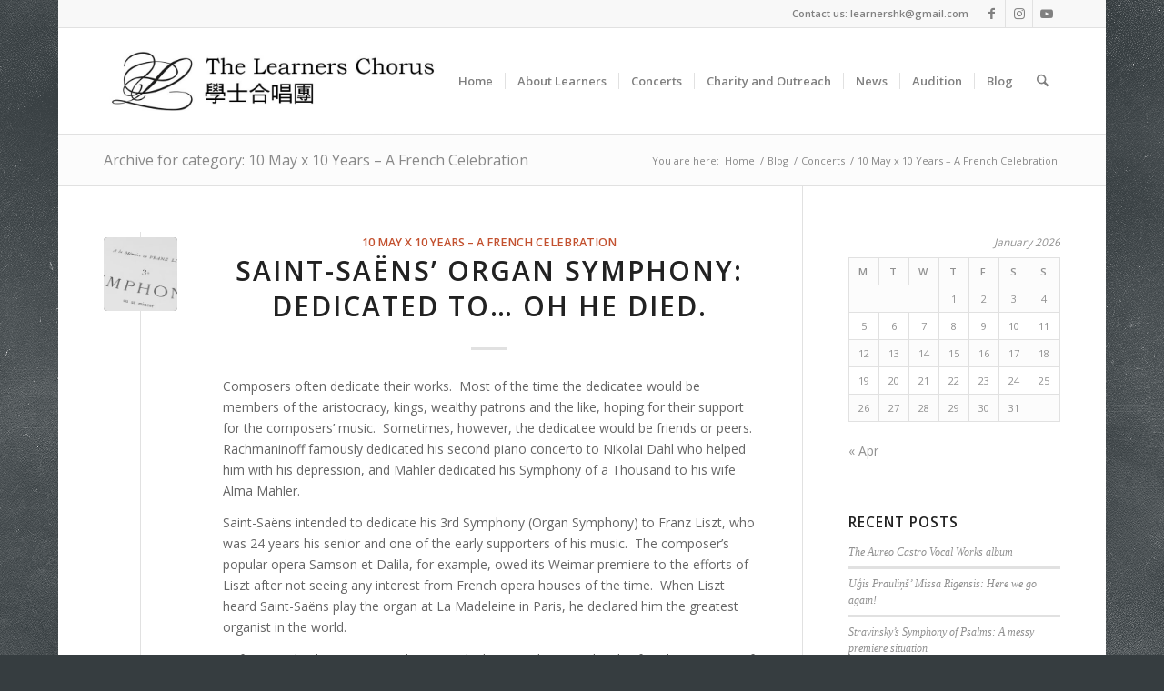

--- FILE ---
content_type: text/html; charset=UTF-8
request_url: https://www.learners.org.hk/category/concerts/10-may-x-10-years-a-french-celebration/
body_size: 25175
content:
<!DOCTYPE html>
<html lang="en-US" class="html_boxed responsive av-preloader-disabled  html_header_top html_logo_left html_main_nav_header html_menu_right html_large html_header_sticky html_header_shrinking html_header_topbar_active html_mobile_menu_phone html_header_searchicon html_content_align_center html_header_unstick_top_disabled html_header_stretch_disabled html_elegant-blog html_av-submenu-hidden html_av-submenu-display-click html_av-overlay-side html_av-overlay-side-classic html_av-submenu-noclone html_entry_id_2458 av-cookies-no-cookie-consent av-no-preview av-default-lightbox html_text_menu_active av-mobile-menu-switch-default">
<head>
<meta charset="UTF-8" />


<!-- mobile setting -->
<meta name="viewport" content="width=device-width, initial-scale=1">

<!-- Scripts/CSS and wp_head hook -->
<meta name='robots' content='index, follow, max-image-preview:large, max-snippet:-1, max-video-preview:-1' />
	<style>img:is([sizes="auto" i], [sizes^="auto," i]) { contain-intrinsic-size: 3000px 1500px }</style>
	
	<!-- This site is optimized with the Yoast SEO plugin v26.7 - https://yoast.com/wordpress/plugins/seo/ -->
	<title>10 May x 10 Years – A French Celebration Archives - The Learners Chorus</title>
	<link rel="canonical" href="https://www.learners.org.hk/category/concerts/10-may-x-10-years-a-french-celebration/" />
	<meta property="og:locale" content="en_US" />
	<meta property="og:type" content="article" />
	<meta property="og:title" content="10 May x 10 Years – A French Celebration Archives - The Learners Chorus" />
	<meta property="og:url" content="https://www.learners.org.hk/category/concerts/10-may-x-10-years-a-french-celebration/" />
	<meta property="og:site_name" content="The Learners Chorus" />
	<meta name="twitter:card" content="summary_large_image" />
	<script type="application/ld+json" class="yoast-schema-graph">{"@context":"https://schema.org","@graph":[{"@type":"CollectionPage","@id":"https://www.learners.org.hk/category/concerts/10-may-x-10-years-a-french-celebration/","url":"https://www.learners.org.hk/category/concerts/10-may-x-10-years-a-french-celebration/","name":"10 May x 10 Years – A French Celebration Archives - The Learners Chorus","isPartOf":{"@id":"https://www.learners.org.hk/#website"},"primaryImageOfPage":{"@id":"https://www.learners.org.hk/category/concerts/10-may-x-10-years-a-french-celebration/#primaryimage"},"image":{"@id":"https://www.learners.org.hk/category/concerts/10-may-x-10-years-a-french-celebration/#primaryimage"},"thumbnailUrl":"https://www.learners.org.hk/wp-content/uploads/2017/04/Blog-20170510-Organ-2.jpg","breadcrumb":{"@id":"https://www.learners.org.hk/category/concerts/10-may-x-10-years-a-french-celebration/#breadcrumb"},"inLanguage":"en-US"},{"@type":"ImageObject","inLanguage":"en-US","@id":"https://www.learners.org.hk/category/concerts/10-may-x-10-years-a-french-celebration/#primaryimage","url":"https://www.learners.org.hk/wp-content/uploads/2017/04/Blog-20170510-Organ-2.jpg","contentUrl":"https://www.learners.org.hk/wp-content/uploads/2017/04/Blog-20170510-Organ-2.jpg","width":1420,"height":540},{"@type":"BreadcrumbList","@id":"https://www.learners.org.hk/category/concerts/10-may-x-10-years-a-french-celebration/#breadcrumb","itemListElement":[{"@type":"ListItem","position":1,"name":"Home","item":"https://www.learners.org.hk/home/"},{"@type":"ListItem","position":2,"name":"Concerts","item":"https://www.learners.org.hk/category/concerts/"},{"@type":"ListItem","position":3,"name":"10 May x 10 Years – A French Celebration"}]},{"@type":"WebSite","@id":"https://www.learners.org.hk/#website","url":"https://www.learners.org.hk/","name":"The Learners Chorus","description":"The official website of The Learners Chorus","potentialAction":[{"@type":"SearchAction","target":{"@type":"EntryPoint","urlTemplate":"https://www.learners.org.hk/?s={search_term_string}"},"query-input":{"@type":"PropertyValueSpecification","valueRequired":true,"valueName":"search_term_string"}}],"inLanguage":"en-US"}]}</script>
	<!-- / Yoast SEO plugin. -->


<link rel="alternate" type="application/rss+xml" title="The Learners Chorus &raquo; Feed" href="https://www.learners.org.hk/feed/" />
<link rel="alternate" type="application/rss+xml" title="The Learners Chorus &raquo; Comments Feed" href="https://www.learners.org.hk/comments/feed/" />
<link rel="alternate" type="application/rss+xml" title="The Learners Chorus &raquo; 10 May x 10 Years – A French Celebration Category Feed" href="https://www.learners.org.hk/category/concerts/10-may-x-10-years-a-french-celebration/feed/" />

<!-- google webfont font replacement -->

			<script type='text/javascript'>

				(function() {

					/*	check if webfonts are disabled by user setting via cookie - or user must opt in.	*/
					var html = document.getElementsByTagName('html')[0];
					var cookie_check = html.className.indexOf('av-cookies-needs-opt-in') >= 0 || html.className.indexOf('av-cookies-can-opt-out') >= 0;
					var allow_continue = true;
					var silent_accept_cookie = html.className.indexOf('av-cookies-user-silent-accept') >= 0;

					if( cookie_check && ! silent_accept_cookie )
					{
						if( ! document.cookie.match(/aviaCookieConsent/) || html.className.indexOf('av-cookies-session-refused') >= 0 )
						{
							allow_continue = false;
						}
						else
						{
							if( ! document.cookie.match(/aviaPrivacyRefuseCookiesHideBar/) )
							{
								allow_continue = false;
							}
							else if( ! document.cookie.match(/aviaPrivacyEssentialCookiesEnabled/) )
							{
								allow_continue = false;
							}
							else if( document.cookie.match(/aviaPrivacyGoogleWebfontsDisabled/) )
							{
								allow_continue = false;
							}
						}
					}

					if( allow_continue )
					{
						var f = document.createElement('link');

						f.type 	= 'text/css';
						f.rel 	= 'stylesheet';
						f.href 	= 'https://fonts.googleapis.com/css?family=Open+Sans:400,600&display=auto';
						f.id 	= 'avia-google-webfont';

						document.getElementsByTagName('head')[0].appendChild(f);
					}
				})();

			</script>
			<script type="text/javascript">
/* <![CDATA[ */
window._wpemojiSettings = {"baseUrl":"https:\/\/s.w.org\/images\/core\/emoji\/16.0.1\/72x72\/","ext":".png","svgUrl":"https:\/\/s.w.org\/images\/core\/emoji\/16.0.1\/svg\/","svgExt":".svg","source":{"concatemoji":"https:\/\/www.learners.org.hk\/wp-includes\/js\/wp-emoji-release.min.js?ver=6.8.3"}};
/*! This file is auto-generated */
!function(s,n){var o,i,e;function c(e){try{var t={supportTests:e,timestamp:(new Date).valueOf()};sessionStorage.setItem(o,JSON.stringify(t))}catch(e){}}function p(e,t,n){e.clearRect(0,0,e.canvas.width,e.canvas.height),e.fillText(t,0,0);var t=new Uint32Array(e.getImageData(0,0,e.canvas.width,e.canvas.height).data),a=(e.clearRect(0,0,e.canvas.width,e.canvas.height),e.fillText(n,0,0),new Uint32Array(e.getImageData(0,0,e.canvas.width,e.canvas.height).data));return t.every(function(e,t){return e===a[t]})}function u(e,t){e.clearRect(0,0,e.canvas.width,e.canvas.height),e.fillText(t,0,0);for(var n=e.getImageData(16,16,1,1),a=0;a<n.data.length;a++)if(0!==n.data[a])return!1;return!0}function f(e,t,n,a){switch(t){case"flag":return n(e,"\ud83c\udff3\ufe0f\u200d\u26a7\ufe0f","\ud83c\udff3\ufe0f\u200b\u26a7\ufe0f")?!1:!n(e,"\ud83c\udde8\ud83c\uddf6","\ud83c\udde8\u200b\ud83c\uddf6")&&!n(e,"\ud83c\udff4\udb40\udc67\udb40\udc62\udb40\udc65\udb40\udc6e\udb40\udc67\udb40\udc7f","\ud83c\udff4\u200b\udb40\udc67\u200b\udb40\udc62\u200b\udb40\udc65\u200b\udb40\udc6e\u200b\udb40\udc67\u200b\udb40\udc7f");case"emoji":return!a(e,"\ud83e\udedf")}return!1}function g(e,t,n,a){var r="undefined"!=typeof WorkerGlobalScope&&self instanceof WorkerGlobalScope?new OffscreenCanvas(300,150):s.createElement("canvas"),o=r.getContext("2d",{willReadFrequently:!0}),i=(o.textBaseline="top",o.font="600 32px Arial",{});return e.forEach(function(e){i[e]=t(o,e,n,a)}),i}function t(e){var t=s.createElement("script");t.src=e,t.defer=!0,s.head.appendChild(t)}"undefined"!=typeof Promise&&(o="wpEmojiSettingsSupports",i=["flag","emoji"],n.supports={everything:!0,everythingExceptFlag:!0},e=new Promise(function(e){s.addEventListener("DOMContentLoaded",e,{once:!0})}),new Promise(function(t){var n=function(){try{var e=JSON.parse(sessionStorage.getItem(o));if("object"==typeof e&&"number"==typeof e.timestamp&&(new Date).valueOf()<e.timestamp+604800&&"object"==typeof e.supportTests)return e.supportTests}catch(e){}return null}();if(!n){if("undefined"!=typeof Worker&&"undefined"!=typeof OffscreenCanvas&&"undefined"!=typeof URL&&URL.createObjectURL&&"undefined"!=typeof Blob)try{var e="postMessage("+g.toString()+"("+[JSON.stringify(i),f.toString(),p.toString(),u.toString()].join(",")+"));",a=new Blob([e],{type:"text/javascript"}),r=new Worker(URL.createObjectURL(a),{name:"wpTestEmojiSupports"});return void(r.onmessage=function(e){c(n=e.data),r.terminate(),t(n)})}catch(e){}c(n=g(i,f,p,u))}t(n)}).then(function(e){for(var t in e)n.supports[t]=e[t],n.supports.everything=n.supports.everything&&n.supports[t],"flag"!==t&&(n.supports.everythingExceptFlag=n.supports.everythingExceptFlag&&n.supports[t]);n.supports.everythingExceptFlag=n.supports.everythingExceptFlag&&!n.supports.flag,n.DOMReady=!1,n.readyCallback=function(){n.DOMReady=!0}}).then(function(){return e}).then(function(){var e;n.supports.everything||(n.readyCallback(),(e=n.source||{}).concatemoji?t(e.concatemoji):e.wpemoji&&e.twemoji&&(t(e.twemoji),t(e.wpemoji)))}))}((window,document),window._wpemojiSettings);
/* ]]> */
</script>
<link rel='stylesheet' id='avia-grid-css' href='https://www.learners.org.hk/wp-content/themes/enfold/css/grid.css?ver=7.1' type='text/css' media='all' />
<link rel='stylesheet' id='avia-base-css' href='https://www.learners.org.hk/wp-content/themes/enfold/css/base.css?ver=7.1' type='text/css' media='all' />
<link rel='stylesheet' id='avia-layout-css' href='https://www.learners.org.hk/wp-content/themes/enfold/css/layout.css?ver=7.1' type='text/css' media='all' />
<link rel='stylesheet' id='avia-module-audioplayer-css' href='https://www.learners.org.hk/wp-content/themes/enfold/config-templatebuilder/avia-shortcodes/audio-player/audio-player.css?ver=7.1' type='text/css' media='all' />
<link rel='stylesheet' id='avia-module-blog-css' href='https://www.learners.org.hk/wp-content/themes/enfold/config-templatebuilder/avia-shortcodes/blog/blog.css?ver=7.1' type='text/css' media='all' />
<link rel='stylesheet' id='avia-module-postslider-css' href='https://www.learners.org.hk/wp-content/themes/enfold/config-templatebuilder/avia-shortcodes/postslider/postslider.css?ver=7.1' type='text/css' media='all' />
<link rel='stylesheet' id='avia-module-button-css' href='https://www.learners.org.hk/wp-content/themes/enfold/config-templatebuilder/avia-shortcodes/buttons/buttons.css?ver=7.1' type='text/css' media='all' />
<link rel='stylesheet' id='avia-module-buttonrow-css' href='https://www.learners.org.hk/wp-content/themes/enfold/config-templatebuilder/avia-shortcodes/buttonrow/buttonrow.css?ver=7.1' type='text/css' media='all' />
<link rel='stylesheet' id='avia-module-button-fullwidth-css' href='https://www.learners.org.hk/wp-content/themes/enfold/config-templatebuilder/avia-shortcodes/buttons_fullwidth/buttons_fullwidth.css?ver=7.1' type='text/css' media='all' />
<link rel='stylesheet' id='avia-module-catalogue-css' href='https://www.learners.org.hk/wp-content/themes/enfold/config-templatebuilder/avia-shortcodes/catalogue/catalogue.css?ver=7.1' type='text/css' media='all' />
<link rel='stylesheet' id='avia-module-comments-css' href='https://www.learners.org.hk/wp-content/themes/enfold/config-templatebuilder/avia-shortcodes/comments/comments.css?ver=7.1' type='text/css' media='all' />
<link rel='stylesheet' id='avia-module-contact-css' href='https://www.learners.org.hk/wp-content/themes/enfold/config-templatebuilder/avia-shortcodes/contact/contact.css?ver=7.1' type='text/css' media='all' />
<link rel='stylesheet' id='avia-module-slideshow-css' href='https://www.learners.org.hk/wp-content/themes/enfold/config-templatebuilder/avia-shortcodes/slideshow/slideshow.css?ver=7.1' type='text/css' media='all' />
<link rel='stylesheet' id='avia-module-slideshow-contentpartner-css' href='https://www.learners.org.hk/wp-content/themes/enfold/config-templatebuilder/avia-shortcodes/contentslider/contentslider.css?ver=7.1' type='text/css' media='all' />
<link rel='stylesheet' id='avia-module-countdown-css' href='https://www.learners.org.hk/wp-content/themes/enfold/config-templatebuilder/avia-shortcodes/countdown/countdown.css?ver=7.1' type='text/css' media='all' />
<link rel='stylesheet' id='avia-module-dynamic-field-css' href='https://www.learners.org.hk/wp-content/themes/enfold/config-templatebuilder/avia-shortcodes/dynamic_field/dynamic_field.css?ver=7.1' type='text/css' media='all' />
<link rel='stylesheet' id='avia-module-gallery-css' href='https://www.learners.org.hk/wp-content/themes/enfold/config-templatebuilder/avia-shortcodes/gallery/gallery.css?ver=7.1' type='text/css' media='all' />
<link rel='stylesheet' id='avia-module-gallery-hor-css' href='https://www.learners.org.hk/wp-content/themes/enfold/config-templatebuilder/avia-shortcodes/gallery_horizontal/gallery_horizontal.css?ver=7.1' type='text/css' media='all' />
<link rel='stylesheet' id='avia-module-maps-css' href='https://www.learners.org.hk/wp-content/themes/enfold/config-templatebuilder/avia-shortcodes/google_maps/google_maps.css?ver=7.1' type='text/css' media='all' />
<link rel='stylesheet' id='avia-module-gridrow-css' href='https://www.learners.org.hk/wp-content/themes/enfold/config-templatebuilder/avia-shortcodes/grid_row/grid_row.css?ver=7.1' type='text/css' media='all' />
<link rel='stylesheet' id='avia-module-heading-css' href='https://www.learners.org.hk/wp-content/themes/enfold/config-templatebuilder/avia-shortcodes/heading/heading.css?ver=7.1' type='text/css' media='all' />
<link rel='stylesheet' id='avia-module-rotator-css' href='https://www.learners.org.hk/wp-content/themes/enfold/config-templatebuilder/avia-shortcodes/headline_rotator/headline_rotator.css?ver=7.1' type='text/css' media='all' />
<link rel='stylesheet' id='avia-module-hr-css' href='https://www.learners.org.hk/wp-content/themes/enfold/config-templatebuilder/avia-shortcodes/hr/hr.css?ver=7.1' type='text/css' media='all' />
<link rel='stylesheet' id='avia-module-icon-css' href='https://www.learners.org.hk/wp-content/themes/enfold/config-templatebuilder/avia-shortcodes/icon/icon.css?ver=7.1' type='text/css' media='all' />
<link rel='stylesheet' id='avia-module-icon-circles-css' href='https://www.learners.org.hk/wp-content/themes/enfold/config-templatebuilder/avia-shortcodes/icon_circles/icon_circles.css?ver=7.1' type='text/css' media='all' />
<link rel='stylesheet' id='avia-module-iconbox-css' href='https://www.learners.org.hk/wp-content/themes/enfold/config-templatebuilder/avia-shortcodes/iconbox/iconbox.css?ver=7.1' type='text/css' media='all' />
<link rel='stylesheet' id='avia-module-icongrid-css' href='https://www.learners.org.hk/wp-content/themes/enfold/config-templatebuilder/avia-shortcodes/icongrid/icongrid.css?ver=7.1' type='text/css' media='all' />
<link rel='stylesheet' id='avia-module-iconlist-css' href='https://www.learners.org.hk/wp-content/themes/enfold/config-templatebuilder/avia-shortcodes/iconlist/iconlist.css?ver=7.1' type='text/css' media='all' />
<link rel='stylesheet' id='avia-module-image-css' href='https://www.learners.org.hk/wp-content/themes/enfold/config-templatebuilder/avia-shortcodes/image/image.css?ver=7.1' type='text/css' media='all' />
<link rel='stylesheet' id='avia-module-image-diff-css' href='https://www.learners.org.hk/wp-content/themes/enfold/config-templatebuilder/avia-shortcodes/image_diff/image_diff.css?ver=7.1' type='text/css' media='all' />
<link rel='stylesheet' id='avia-module-hotspot-css' href='https://www.learners.org.hk/wp-content/themes/enfold/config-templatebuilder/avia-shortcodes/image_hotspots/image_hotspots.css?ver=7.1' type='text/css' media='all' />
<link rel='stylesheet' id='avia-module-sc-lottie-animation-css' href='https://www.learners.org.hk/wp-content/themes/enfold/config-templatebuilder/avia-shortcodes/lottie_animation/lottie_animation.css?ver=7.1' type='text/css' media='all' />
<link rel='stylesheet' id='avia-module-magazine-css' href='https://www.learners.org.hk/wp-content/themes/enfold/config-templatebuilder/avia-shortcodes/magazine/magazine.css?ver=7.1' type='text/css' media='all' />
<link rel='stylesheet' id='avia-module-masonry-css' href='https://www.learners.org.hk/wp-content/themes/enfold/config-templatebuilder/avia-shortcodes/masonry_entries/masonry_entries.css?ver=7.1' type='text/css' media='all' />
<link rel='stylesheet' id='avia-siteloader-css' href='https://www.learners.org.hk/wp-content/themes/enfold/css/avia-snippet-site-preloader.css?ver=7.1' type='text/css' media='all' />
<link rel='stylesheet' id='avia-module-menu-css' href='https://www.learners.org.hk/wp-content/themes/enfold/config-templatebuilder/avia-shortcodes/menu/menu.css?ver=7.1' type='text/css' media='all' />
<link rel='stylesheet' id='avia-module-notification-css' href='https://www.learners.org.hk/wp-content/themes/enfold/config-templatebuilder/avia-shortcodes/notification/notification.css?ver=7.1' type='text/css' media='all' />
<link rel='stylesheet' id='avia-module-numbers-css' href='https://www.learners.org.hk/wp-content/themes/enfold/config-templatebuilder/avia-shortcodes/numbers/numbers.css?ver=7.1' type='text/css' media='all' />
<link rel='stylesheet' id='avia-module-portfolio-css' href='https://www.learners.org.hk/wp-content/themes/enfold/config-templatebuilder/avia-shortcodes/portfolio/portfolio.css?ver=7.1' type='text/css' media='all' />
<link rel='stylesheet' id='avia-module-post-metadata-css' href='https://www.learners.org.hk/wp-content/themes/enfold/config-templatebuilder/avia-shortcodes/post_metadata/post_metadata.css?ver=7.1' type='text/css' media='all' />
<link rel='stylesheet' id='avia-module-progress-bar-css' href='https://www.learners.org.hk/wp-content/themes/enfold/config-templatebuilder/avia-shortcodes/progressbar/progressbar.css?ver=7.1' type='text/css' media='all' />
<link rel='stylesheet' id='avia-module-promobox-css' href='https://www.learners.org.hk/wp-content/themes/enfold/config-templatebuilder/avia-shortcodes/promobox/promobox.css?ver=7.1' type='text/css' media='all' />
<link rel='stylesheet' id='avia-sc-search-css' href='https://www.learners.org.hk/wp-content/themes/enfold/config-templatebuilder/avia-shortcodes/search/search.css?ver=7.1' type='text/css' media='all' />
<link rel='stylesheet' id='avia-module-slideshow-accordion-css' href='https://www.learners.org.hk/wp-content/themes/enfold/config-templatebuilder/avia-shortcodes/slideshow_accordion/slideshow_accordion.css?ver=7.1' type='text/css' media='all' />
<link rel='stylesheet' id='avia-module-slideshow-feature-image-css' href='https://www.learners.org.hk/wp-content/themes/enfold/config-templatebuilder/avia-shortcodes/slideshow_feature_image/slideshow_feature_image.css?ver=7.1' type='text/css' media='all' />
<link rel='stylesheet' id='avia-module-slideshow-fullsize-css' href='https://www.learners.org.hk/wp-content/themes/enfold/config-templatebuilder/avia-shortcodes/slideshow_fullsize/slideshow_fullsize.css?ver=7.1' type='text/css' media='all' />
<link rel='stylesheet' id='avia-module-slideshow-fullscreen-css' href='https://www.learners.org.hk/wp-content/themes/enfold/config-templatebuilder/avia-shortcodes/slideshow_fullscreen/slideshow_fullscreen.css?ver=7.1' type='text/css' media='all' />
<link rel='stylesheet' id='avia-module-slideshow-ls-css' href='https://www.learners.org.hk/wp-content/themes/enfold/config-templatebuilder/avia-shortcodes/slideshow_layerslider/slideshow_layerslider.css?ver=7.1' type='text/css' media='all' />
<link rel='stylesheet' id='avia-module-social-css' href='https://www.learners.org.hk/wp-content/themes/enfold/config-templatebuilder/avia-shortcodes/social_share/social_share.css?ver=7.1' type='text/css' media='all' />
<link rel='stylesheet' id='avia-module-tabsection-css' href='https://www.learners.org.hk/wp-content/themes/enfold/config-templatebuilder/avia-shortcodes/tab_section/tab_section.css?ver=7.1' type='text/css' media='all' />
<link rel='stylesheet' id='avia-module-table-css' href='https://www.learners.org.hk/wp-content/themes/enfold/config-templatebuilder/avia-shortcodes/table/table.css?ver=7.1' type='text/css' media='all' />
<link rel='stylesheet' id='avia-module-tabs-css' href='https://www.learners.org.hk/wp-content/themes/enfold/config-templatebuilder/avia-shortcodes/tabs/tabs.css?ver=7.1' type='text/css' media='all' />
<link rel='stylesheet' id='avia-module-team-css' href='https://www.learners.org.hk/wp-content/themes/enfold/config-templatebuilder/avia-shortcodes/team/team.css?ver=7.1' type='text/css' media='all' />
<link rel='stylesheet' id='avia-module-testimonials-css' href='https://www.learners.org.hk/wp-content/themes/enfold/config-templatebuilder/avia-shortcodes/testimonials/testimonials.css?ver=7.1' type='text/css' media='all' />
<link rel='stylesheet' id='avia-module-timeline-css' href='https://www.learners.org.hk/wp-content/themes/enfold/config-templatebuilder/avia-shortcodes/timeline/timeline.css?ver=7.1' type='text/css' media='all' />
<link rel='stylesheet' id='avia-module-toggles-css' href='https://www.learners.org.hk/wp-content/themes/enfold/config-templatebuilder/avia-shortcodes/toggles/toggles.css?ver=7.1' type='text/css' media='all' />
<link rel='stylesheet' id='avia-module-video-css' href='https://www.learners.org.hk/wp-content/themes/enfold/config-templatebuilder/avia-shortcodes/video/video.css?ver=7.1' type='text/css' media='all' />
<style id='wp-emoji-styles-inline-css' type='text/css'>

	img.wp-smiley, img.emoji {
		display: inline !important;
		border: none !important;
		box-shadow: none !important;
		height: 1em !important;
		width: 1em !important;
		margin: 0 0.07em !important;
		vertical-align: -0.1em !important;
		background: none !important;
		padding: 0 !important;
	}
</style>
<link rel='stylesheet' id='wp-block-library-css' href='https://www.learners.org.hk/wp-includes/css/dist/block-library/style.min.css?ver=6.8.3' type='text/css' media='all' />
<style id='global-styles-inline-css' type='text/css'>
:root{--wp--preset--aspect-ratio--square: 1;--wp--preset--aspect-ratio--4-3: 4/3;--wp--preset--aspect-ratio--3-4: 3/4;--wp--preset--aspect-ratio--3-2: 3/2;--wp--preset--aspect-ratio--2-3: 2/3;--wp--preset--aspect-ratio--16-9: 16/9;--wp--preset--aspect-ratio--9-16: 9/16;--wp--preset--color--black: #000000;--wp--preset--color--cyan-bluish-gray: #abb8c3;--wp--preset--color--white: #ffffff;--wp--preset--color--pale-pink: #f78da7;--wp--preset--color--vivid-red: #cf2e2e;--wp--preset--color--luminous-vivid-orange: #ff6900;--wp--preset--color--luminous-vivid-amber: #fcb900;--wp--preset--color--light-green-cyan: #7bdcb5;--wp--preset--color--vivid-green-cyan: #00d084;--wp--preset--color--pale-cyan-blue: #8ed1fc;--wp--preset--color--vivid-cyan-blue: #0693e3;--wp--preset--color--vivid-purple: #9b51e0;--wp--preset--color--metallic-red: #b02b2c;--wp--preset--color--maximum-yellow-red: #edae44;--wp--preset--color--yellow-sun: #eeee22;--wp--preset--color--palm-leaf: #83a846;--wp--preset--color--aero: #7bb0e7;--wp--preset--color--old-lavender: #745f7e;--wp--preset--color--steel-teal: #5f8789;--wp--preset--color--raspberry-pink: #d65799;--wp--preset--color--medium-turquoise: #4ecac2;--wp--preset--gradient--vivid-cyan-blue-to-vivid-purple: linear-gradient(135deg,rgba(6,147,227,1) 0%,rgb(155,81,224) 100%);--wp--preset--gradient--light-green-cyan-to-vivid-green-cyan: linear-gradient(135deg,rgb(122,220,180) 0%,rgb(0,208,130) 100%);--wp--preset--gradient--luminous-vivid-amber-to-luminous-vivid-orange: linear-gradient(135deg,rgba(252,185,0,1) 0%,rgba(255,105,0,1) 100%);--wp--preset--gradient--luminous-vivid-orange-to-vivid-red: linear-gradient(135deg,rgba(255,105,0,1) 0%,rgb(207,46,46) 100%);--wp--preset--gradient--very-light-gray-to-cyan-bluish-gray: linear-gradient(135deg,rgb(238,238,238) 0%,rgb(169,184,195) 100%);--wp--preset--gradient--cool-to-warm-spectrum: linear-gradient(135deg,rgb(74,234,220) 0%,rgb(151,120,209) 20%,rgb(207,42,186) 40%,rgb(238,44,130) 60%,rgb(251,105,98) 80%,rgb(254,248,76) 100%);--wp--preset--gradient--blush-light-purple: linear-gradient(135deg,rgb(255,206,236) 0%,rgb(152,150,240) 100%);--wp--preset--gradient--blush-bordeaux: linear-gradient(135deg,rgb(254,205,165) 0%,rgb(254,45,45) 50%,rgb(107,0,62) 100%);--wp--preset--gradient--luminous-dusk: linear-gradient(135deg,rgb(255,203,112) 0%,rgb(199,81,192) 50%,rgb(65,88,208) 100%);--wp--preset--gradient--pale-ocean: linear-gradient(135deg,rgb(255,245,203) 0%,rgb(182,227,212) 50%,rgb(51,167,181) 100%);--wp--preset--gradient--electric-grass: linear-gradient(135deg,rgb(202,248,128) 0%,rgb(113,206,126) 100%);--wp--preset--gradient--midnight: linear-gradient(135deg,rgb(2,3,129) 0%,rgb(40,116,252) 100%);--wp--preset--font-size--small: 1rem;--wp--preset--font-size--medium: 1.125rem;--wp--preset--font-size--large: 1.75rem;--wp--preset--font-size--x-large: clamp(1.75rem, 3vw, 2.25rem);--wp--preset--spacing--20: 0.44rem;--wp--preset--spacing--30: 0.67rem;--wp--preset--spacing--40: 1rem;--wp--preset--spacing--50: 1.5rem;--wp--preset--spacing--60: 2.25rem;--wp--preset--spacing--70: 3.38rem;--wp--preset--spacing--80: 5.06rem;--wp--preset--shadow--natural: 6px 6px 9px rgba(0, 0, 0, 0.2);--wp--preset--shadow--deep: 12px 12px 50px rgba(0, 0, 0, 0.4);--wp--preset--shadow--sharp: 6px 6px 0px rgba(0, 0, 0, 0.2);--wp--preset--shadow--outlined: 6px 6px 0px -3px rgba(255, 255, 255, 1), 6px 6px rgba(0, 0, 0, 1);--wp--preset--shadow--crisp: 6px 6px 0px rgba(0, 0, 0, 1);}:root { --wp--style--global--content-size: 800px;--wp--style--global--wide-size: 1130px; }:where(body) { margin: 0; }.wp-site-blocks > .alignleft { float: left; margin-right: 2em; }.wp-site-blocks > .alignright { float: right; margin-left: 2em; }.wp-site-blocks > .aligncenter { justify-content: center; margin-left: auto; margin-right: auto; }:where(.is-layout-flex){gap: 0.5em;}:where(.is-layout-grid){gap: 0.5em;}.is-layout-flow > .alignleft{float: left;margin-inline-start: 0;margin-inline-end: 2em;}.is-layout-flow > .alignright{float: right;margin-inline-start: 2em;margin-inline-end: 0;}.is-layout-flow > .aligncenter{margin-left: auto !important;margin-right: auto !important;}.is-layout-constrained > .alignleft{float: left;margin-inline-start: 0;margin-inline-end: 2em;}.is-layout-constrained > .alignright{float: right;margin-inline-start: 2em;margin-inline-end: 0;}.is-layout-constrained > .aligncenter{margin-left: auto !important;margin-right: auto !important;}.is-layout-constrained > :where(:not(.alignleft):not(.alignright):not(.alignfull)){max-width: var(--wp--style--global--content-size);margin-left: auto !important;margin-right: auto !important;}.is-layout-constrained > .alignwide{max-width: var(--wp--style--global--wide-size);}body .is-layout-flex{display: flex;}.is-layout-flex{flex-wrap: wrap;align-items: center;}.is-layout-flex > :is(*, div){margin: 0;}body .is-layout-grid{display: grid;}.is-layout-grid > :is(*, div){margin: 0;}body{padding-top: 0px;padding-right: 0px;padding-bottom: 0px;padding-left: 0px;}a:where(:not(.wp-element-button)){text-decoration: underline;}:root :where(.wp-element-button, .wp-block-button__link){background-color: #32373c;border-width: 0;color: #fff;font-family: inherit;font-size: inherit;line-height: inherit;padding: calc(0.667em + 2px) calc(1.333em + 2px);text-decoration: none;}.has-black-color{color: var(--wp--preset--color--black) !important;}.has-cyan-bluish-gray-color{color: var(--wp--preset--color--cyan-bluish-gray) !important;}.has-white-color{color: var(--wp--preset--color--white) !important;}.has-pale-pink-color{color: var(--wp--preset--color--pale-pink) !important;}.has-vivid-red-color{color: var(--wp--preset--color--vivid-red) !important;}.has-luminous-vivid-orange-color{color: var(--wp--preset--color--luminous-vivid-orange) !important;}.has-luminous-vivid-amber-color{color: var(--wp--preset--color--luminous-vivid-amber) !important;}.has-light-green-cyan-color{color: var(--wp--preset--color--light-green-cyan) !important;}.has-vivid-green-cyan-color{color: var(--wp--preset--color--vivid-green-cyan) !important;}.has-pale-cyan-blue-color{color: var(--wp--preset--color--pale-cyan-blue) !important;}.has-vivid-cyan-blue-color{color: var(--wp--preset--color--vivid-cyan-blue) !important;}.has-vivid-purple-color{color: var(--wp--preset--color--vivid-purple) !important;}.has-metallic-red-color{color: var(--wp--preset--color--metallic-red) !important;}.has-maximum-yellow-red-color{color: var(--wp--preset--color--maximum-yellow-red) !important;}.has-yellow-sun-color{color: var(--wp--preset--color--yellow-sun) !important;}.has-palm-leaf-color{color: var(--wp--preset--color--palm-leaf) !important;}.has-aero-color{color: var(--wp--preset--color--aero) !important;}.has-old-lavender-color{color: var(--wp--preset--color--old-lavender) !important;}.has-steel-teal-color{color: var(--wp--preset--color--steel-teal) !important;}.has-raspberry-pink-color{color: var(--wp--preset--color--raspberry-pink) !important;}.has-medium-turquoise-color{color: var(--wp--preset--color--medium-turquoise) !important;}.has-black-background-color{background-color: var(--wp--preset--color--black) !important;}.has-cyan-bluish-gray-background-color{background-color: var(--wp--preset--color--cyan-bluish-gray) !important;}.has-white-background-color{background-color: var(--wp--preset--color--white) !important;}.has-pale-pink-background-color{background-color: var(--wp--preset--color--pale-pink) !important;}.has-vivid-red-background-color{background-color: var(--wp--preset--color--vivid-red) !important;}.has-luminous-vivid-orange-background-color{background-color: var(--wp--preset--color--luminous-vivid-orange) !important;}.has-luminous-vivid-amber-background-color{background-color: var(--wp--preset--color--luminous-vivid-amber) !important;}.has-light-green-cyan-background-color{background-color: var(--wp--preset--color--light-green-cyan) !important;}.has-vivid-green-cyan-background-color{background-color: var(--wp--preset--color--vivid-green-cyan) !important;}.has-pale-cyan-blue-background-color{background-color: var(--wp--preset--color--pale-cyan-blue) !important;}.has-vivid-cyan-blue-background-color{background-color: var(--wp--preset--color--vivid-cyan-blue) !important;}.has-vivid-purple-background-color{background-color: var(--wp--preset--color--vivid-purple) !important;}.has-metallic-red-background-color{background-color: var(--wp--preset--color--metallic-red) !important;}.has-maximum-yellow-red-background-color{background-color: var(--wp--preset--color--maximum-yellow-red) !important;}.has-yellow-sun-background-color{background-color: var(--wp--preset--color--yellow-sun) !important;}.has-palm-leaf-background-color{background-color: var(--wp--preset--color--palm-leaf) !important;}.has-aero-background-color{background-color: var(--wp--preset--color--aero) !important;}.has-old-lavender-background-color{background-color: var(--wp--preset--color--old-lavender) !important;}.has-steel-teal-background-color{background-color: var(--wp--preset--color--steel-teal) !important;}.has-raspberry-pink-background-color{background-color: var(--wp--preset--color--raspberry-pink) !important;}.has-medium-turquoise-background-color{background-color: var(--wp--preset--color--medium-turquoise) !important;}.has-black-border-color{border-color: var(--wp--preset--color--black) !important;}.has-cyan-bluish-gray-border-color{border-color: var(--wp--preset--color--cyan-bluish-gray) !important;}.has-white-border-color{border-color: var(--wp--preset--color--white) !important;}.has-pale-pink-border-color{border-color: var(--wp--preset--color--pale-pink) !important;}.has-vivid-red-border-color{border-color: var(--wp--preset--color--vivid-red) !important;}.has-luminous-vivid-orange-border-color{border-color: var(--wp--preset--color--luminous-vivid-orange) !important;}.has-luminous-vivid-amber-border-color{border-color: var(--wp--preset--color--luminous-vivid-amber) !important;}.has-light-green-cyan-border-color{border-color: var(--wp--preset--color--light-green-cyan) !important;}.has-vivid-green-cyan-border-color{border-color: var(--wp--preset--color--vivid-green-cyan) !important;}.has-pale-cyan-blue-border-color{border-color: var(--wp--preset--color--pale-cyan-blue) !important;}.has-vivid-cyan-blue-border-color{border-color: var(--wp--preset--color--vivid-cyan-blue) !important;}.has-vivid-purple-border-color{border-color: var(--wp--preset--color--vivid-purple) !important;}.has-metallic-red-border-color{border-color: var(--wp--preset--color--metallic-red) !important;}.has-maximum-yellow-red-border-color{border-color: var(--wp--preset--color--maximum-yellow-red) !important;}.has-yellow-sun-border-color{border-color: var(--wp--preset--color--yellow-sun) !important;}.has-palm-leaf-border-color{border-color: var(--wp--preset--color--palm-leaf) !important;}.has-aero-border-color{border-color: var(--wp--preset--color--aero) !important;}.has-old-lavender-border-color{border-color: var(--wp--preset--color--old-lavender) !important;}.has-steel-teal-border-color{border-color: var(--wp--preset--color--steel-teal) !important;}.has-raspberry-pink-border-color{border-color: var(--wp--preset--color--raspberry-pink) !important;}.has-medium-turquoise-border-color{border-color: var(--wp--preset--color--medium-turquoise) !important;}.has-vivid-cyan-blue-to-vivid-purple-gradient-background{background: var(--wp--preset--gradient--vivid-cyan-blue-to-vivid-purple) !important;}.has-light-green-cyan-to-vivid-green-cyan-gradient-background{background: var(--wp--preset--gradient--light-green-cyan-to-vivid-green-cyan) !important;}.has-luminous-vivid-amber-to-luminous-vivid-orange-gradient-background{background: var(--wp--preset--gradient--luminous-vivid-amber-to-luminous-vivid-orange) !important;}.has-luminous-vivid-orange-to-vivid-red-gradient-background{background: var(--wp--preset--gradient--luminous-vivid-orange-to-vivid-red) !important;}.has-very-light-gray-to-cyan-bluish-gray-gradient-background{background: var(--wp--preset--gradient--very-light-gray-to-cyan-bluish-gray) !important;}.has-cool-to-warm-spectrum-gradient-background{background: var(--wp--preset--gradient--cool-to-warm-spectrum) !important;}.has-blush-light-purple-gradient-background{background: var(--wp--preset--gradient--blush-light-purple) !important;}.has-blush-bordeaux-gradient-background{background: var(--wp--preset--gradient--blush-bordeaux) !important;}.has-luminous-dusk-gradient-background{background: var(--wp--preset--gradient--luminous-dusk) !important;}.has-pale-ocean-gradient-background{background: var(--wp--preset--gradient--pale-ocean) !important;}.has-electric-grass-gradient-background{background: var(--wp--preset--gradient--electric-grass) !important;}.has-midnight-gradient-background{background: var(--wp--preset--gradient--midnight) !important;}.has-small-font-size{font-size: var(--wp--preset--font-size--small) !important;}.has-medium-font-size{font-size: var(--wp--preset--font-size--medium) !important;}.has-large-font-size{font-size: var(--wp--preset--font-size--large) !important;}.has-x-large-font-size{font-size: var(--wp--preset--font-size--x-large) !important;}
:where(.wp-block-post-template.is-layout-flex){gap: 1.25em;}:where(.wp-block-post-template.is-layout-grid){gap: 1.25em;}
:where(.wp-block-columns.is-layout-flex){gap: 2em;}:where(.wp-block-columns.is-layout-grid){gap: 2em;}
:root :where(.wp-block-pullquote){font-size: 1.5em;line-height: 1.6;}
</style>
<link rel='stylesheet' id='avia-scs-css' href='https://www.learners.org.hk/wp-content/themes/enfold/css/shortcodes.css?ver=7.1' type='text/css' media='all' />
<link rel='stylesheet' id='avia-fold-unfold-css' href='https://www.learners.org.hk/wp-content/themes/enfold/css/avia-snippet-fold-unfold.css?ver=7.1' type='text/css' media='all' />
<link rel='stylesheet' id='avia-popup-css-css' href='https://www.learners.org.hk/wp-content/themes/enfold/js/aviapopup/magnific-popup.min.css?ver=7.1' type='text/css' media='screen' />
<link rel='stylesheet' id='avia-lightbox-css' href='https://www.learners.org.hk/wp-content/themes/enfold/css/avia-snippet-lightbox.css?ver=7.1' type='text/css' media='screen' />
<link rel='stylesheet' id='avia-widget-css-css' href='https://www.learners.org.hk/wp-content/themes/enfold/css/avia-snippet-widget.css?ver=7.1' type='text/css' media='screen' />
<link rel='stylesheet' id='avia-dynamic-css' href='https://www.learners.org.hk/wp-content/uploads/dynamic_avia/enfold.css?ver=68dcae73029d5' type='text/css' media='all' />
<link rel='stylesheet' id='avia-custom-css' href='https://www.learners.org.hk/wp-content/themes/enfold/css/custom.css?ver=7.1' type='text/css' media='all' />
<script type="text/javascript" src="https://www.learners.org.hk/wp-includes/js/jquery/jquery.min.js?ver=3.7.1" id="jquery-core-js"></script>
<script type="text/javascript" src="https://www.learners.org.hk/wp-content/themes/enfold/js/avia-js.js?ver=7.1" id="avia-js-js"></script>
<script type="text/javascript" src="https://www.learners.org.hk/wp-content/themes/enfold/js/avia-compat.js?ver=7.1" id="avia-compat-js"></script>
<link rel="https://api.w.org/" href="https://www.learners.org.hk/wp-json/" /><link rel="alternate" title="JSON" type="application/json" href="https://www.learners.org.hk/wp-json/wp/v2/categories/24" /><link rel="EditURI" type="application/rsd+xml" title="RSD" href="https://www.learners.org.hk/xmlrpc.php?rsd" />
<meta name="generator" content="WordPress 6.8.3" />


<!--[if lt IE 9]><script src="https://www.learners.org.hk/wp-content/themes/enfold/js/html5shiv.js"></script><![endif]--><link rel="profile" href="https://gmpg.org/xfn/11" />
<link rel="alternate" type="application/rss+xml" title="The Learners Chorus RSS2 Feed" href="https://www.learners.org.hk/feed/" />
<link rel="pingback" href="https://www.learners.org.hk/xmlrpc.php" />
<style type="text/css">
		@font-face {font-family: 'entypo-fontello-enfold'; font-weight: normal; font-style: normal; font-display: auto;
		src: url('https://www.learners.org.hk/wp-content/themes/enfold/config-templatebuilder/avia-template-builder/assets/fonts/entypo-fontello-enfold/entypo-fontello-enfold.woff2') format('woff2'),
		url('https://www.learners.org.hk/wp-content/themes/enfold/config-templatebuilder/avia-template-builder/assets/fonts/entypo-fontello-enfold/entypo-fontello-enfold.woff') format('woff'),
		url('https://www.learners.org.hk/wp-content/themes/enfold/config-templatebuilder/avia-template-builder/assets/fonts/entypo-fontello-enfold/entypo-fontello-enfold.ttf') format('truetype'),
		url('https://www.learners.org.hk/wp-content/themes/enfold/config-templatebuilder/avia-template-builder/assets/fonts/entypo-fontello-enfold/entypo-fontello-enfold.svg#entypo-fontello-enfold') format('svg'),
		url('https://www.learners.org.hk/wp-content/themes/enfold/config-templatebuilder/avia-template-builder/assets/fonts/entypo-fontello-enfold/entypo-fontello-enfold.eot'),
		url('https://www.learners.org.hk/wp-content/themes/enfold/config-templatebuilder/avia-template-builder/assets/fonts/entypo-fontello-enfold/entypo-fontello-enfold.eot?#iefix') format('embedded-opentype');
		}

		#top .avia-font-entypo-fontello-enfold, body .avia-font-entypo-fontello-enfold, html body [data-av_iconfont='entypo-fontello-enfold']:before{ font-family: 'entypo-fontello-enfold'; }
		
		@font-face {font-family: 'entypo-fontello'; font-weight: normal; font-style: normal; font-display: auto;
		src: url('https://www.learners.org.hk/wp-content/themes/enfold/config-templatebuilder/avia-template-builder/assets/fonts/entypo-fontello/entypo-fontello.woff2') format('woff2'),
		url('https://www.learners.org.hk/wp-content/themes/enfold/config-templatebuilder/avia-template-builder/assets/fonts/entypo-fontello/entypo-fontello.woff') format('woff'),
		url('https://www.learners.org.hk/wp-content/themes/enfold/config-templatebuilder/avia-template-builder/assets/fonts/entypo-fontello/entypo-fontello.ttf') format('truetype'),
		url('https://www.learners.org.hk/wp-content/themes/enfold/config-templatebuilder/avia-template-builder/assets/fonts/entypo-fontello/entypo-fontello.svg#entypo-fontello') format('svg'),
		url('https://www.learners.org.hk/wp-content/themes/enfold/config-templatebuilder/avia-template-builder/assets/fonts/entypo-fontello/entypo-fontello.eot'),
		url('https://www.learners.org.hk/wp-content/themes/enfold/config-templatebuilder/avia-template-builder/assets/fonts/entypo-fontello/entypo-fontello.eot?#iefix') format('embedded-opentype');
		}

		#top .avia-font-entypo-fontello, body .avia-font-entypo-fontello, html body [data-av_iconfont='entypo-fontello']:before{ font-family: 'entypo-fontello'; }
		</style>

<!--
Debugging Info for Theme support: 

Theme: Enfold
Version: 7.1
Installed: enfold
AviaFramework Version: 5.6
AviaBuilder Version: 6.0
aviaElementManager Version: 1.0.1
ML:128-PU:27-PLA:4
WP:6.8.3
Compress: CSS:disabled - JS:disabled
Updates: enabled - deprecated Envato API - register Envato Token
PLAu:4
-->
</head>

<body id="top" class="archive category category-10-may-x-10-years-a-french-celebration category-24 wp-theme-enfold boxed rtl_columns av-curtain-numeric open_sans " itemscope="itemscope" itemtype="https://schema.org/WebPage" >

	
	<div id='wrap_all'>

	
<header id='header' class='all_colors header_color light_bg_color  av_header_top av_logo_left av_main_nav_header av_menu_right av_large av_header_sticky av_header_shrinking av_header_stretch_disabled av_mobile_menu_phone av_header_searchicon av_header_unstick_top_disabled av_seperator_small_border av_bottom_nav_disabled '  data-av_shrink_factor='50' role="banner" itemscope="itemscope" itemtype="https://schema.org/WPHeader" >

		<div id='header_meta' class='container_wrap container_wrap_meta  av_icon_active_right av_extra_header_active av_phone_active_right av_entry_id_2458'>

			      <div class='container'>
			      <ul class='noLightbox social_bookmarks icon_count_3'><li class='social_bookmarks_facebook av-social-link-facebook social_icon_1 avia_social_iconfont'><a  target="_blank" aria-label="Link to Facebook" href='https://www.facebook.com/learners.chorus/' data-av_icon='' data-av_iconfont='entypo-fontello' title="Link to Facebook" desc="Link to Facebook" title='Link to Facebook'><span class='avia_hidden_link_text'>Link to Facebook</span></a></li><li class='social_bookmarks_instagram av-social-link-instagram social_icon_2 avia_social_iconfont'><a  target="_blank" aria-label="Link to Instagram" href='https://www.instagram.com/learnerschorus/' data-av_icon='' data-av_iconfont='entypo-fontello' title="Link to Instagram" desc="Link to Instagram" title='Link to Instagram'><span class='avia_hidden_link_text'>Link to Instagram</span></a></li><li class='social_bookmarks_youtube av-social-link-youtube social_icon_3 avia_social_iconfont'><a  target="_blank" aria-label="Link to Youtube" href='https://www.youtube.com/channel/UCX5O-O4U_0Muvmc4qkr_zIQ' data-av_icon='' data-av_iconfont='entypo-fontello' title="Link to Youtube" desc="Link to Youtube" title='Link to Youtube'><span class='avia_hidden_link_text'>Link to Youtube</span></a></li></ul><div class='phone-info '><div>Contact us: learnershk@gmail.com</div></div>			      </div>
		</div>

		<div  id='header_main' class='container_wrap container_wrap_logo'>

        <div class='container av-logo-container'><div class='inner-container'><span class='logo avia-standard-logo'><a href='https://www.learners.org.hk/' class='' aria-label='Learners Logo Horizontal_highres' title='Learners Logo Horizontal_highres'><img src="https://www.learners.org.hk/wp-content/uploads/2017/03/Learners-Logo-Horizontal_highres.jpg" height="100" width="300" alt='The Learners Chorus' title='Learners Logo Horizontal_highres' /></a></span><nav class='main_menu' data-selectname='Select a page'  role="navigation" itemscope="itemscope" itemtype="https://schema.org/SiteNavigationElement" ><div class="avia-menu av-main-nav-wrap"><ul role="menu" class="menu av-main-nav" id="avia-menu"><li role="menuitem" id="menu-item-1950" class="menu-item menu-item-type-post_type menu-item-object-page menu-item-home menu-item-mega-parent  menu-item-top-level menu-item-top-level-1"><a href="https://www.learners.org.hk/" itemprop="url" tabindex="0"><span class="avia-bullet"></span><span class="avia-menu-text">Home</span><span class="avia-menu-fx"><span class="avia-arrow-wrap"><span class="avia-arrow"></span></span></span></a></li>
<li role="menuitem" id="menu-item-1558" class="menu-item menu-item-type-post_type menu-item-object-page menu-item-has-children menu-item-top-level menu-item-top-level-2"><a href="https://www.learners.org.hk/learners-chorus/" itemprop="url" tabindex="0"><span class="avia-bullet"></span><span class="avia-menu-text">About Learners</span><span class="avia-menu-fx"><span class="avia-arrow-wrap"><span class="avia-arrow"></span></span></span></a>


<ul class="sub-menu">
	<li role="menuitem" id="menu-item-1494" class="menu-item menu-item-type-post_type menu-item-object-page"><a href="https://www.learners.org.hk/learners-chorus/" itemprop="url" tabindex="0"><span class="avia-bullet"></span><span class="avia-menu-text">The Learners Chorus</span></a></li>
	<li role="menuitem" id="menu-item-2576" class="menu-item menu-item-type-post_type menu-item-object-page"><a href="https://www.learners.org.hk/the-learners-orchestra/" itemprop="url" tabindex="0"><span class="avia-bullet"></span><span class="avia-menu-text">The Learners Orchestra</span></a></li>
	<li role="menuitem" id="menu-item-1495" class="menu-item menu-item-type-post_type menu-item-object-page"><a href="https://www.learners.org.hk/apollo-wong-biography/" itemprop="url" tabindex="0"><span class="avia-bullet"></span><span class="avia-menu-text">Music Director</span></a></li>
	<li role="menuitem" id="menu-item-1559" class="menu-item menu-item-type-post_type menu-item-object-page"><a href="https://www.learners.org.hk/major-repertoire/" itemprop="url" tabindex="0"><span class="avia-bullet"></span><span class="avia-menu-text">Major Repertoire</span></a></li>
</ul>
</li>
<li role="menuitem" id="menu-item-1560" class="menu-item menu-item-type-post_type menu-item-object-page menu-item-has-children menu-item-top-level menu-item-top-level-3"><a href="https://www.learners.org.hk/past-concerts/" itemprop="url" tabindex="0"><span class="avia-bullet"></span><span class="avia-menu-text">Concerts</span><span class="avia-menu-fx"><span class="avia-arrow-wrap"><span class="avia-arrow"></span></span></span></a>


<ul class="sub-menu">
	<li role="menuitem" id="menu-item-3045" class="menu-item menu-item-type-post_type menu-item-object-page"><a href="https://www.learners.org.hk/lc40-carmina-burana/" itemprop="url" tabindex="0"><span class="avia-bullet"></span><span class="avia-menu-text">LC40 – Carmina Burana</span></a></li>
	<li role="menuitem" id="menu-item-3053" class="menu-item menu-item-type-custom menu-item-object-custom"><a href="http://michk.events/product/handels-messiah-concert-saturday/" itemprop="url" tabindex="0"><span class="avia-bullet"></span><span class="avia-menu-text">Handel&#8217;s Messiah (Saturday)</span></a></li>
	<li role="menuitem" id="menu-item-3054" class="menu-item menu-item-type-custom menu-item-object-custom"><a href="https://www.michk.events/product/handels-messiah-concert-sunday/" itemprop="url" tabindex="0"><span class="avia-bullet"></span><span class="avia-menu-text">Handel&#8217;s Messiah (Sunday)</span></a></li>
	<li role="menuitem" id="menu-item-1561" class="menu-item menu-item-type-post_type menu-item-object-page"><a href="https://www.learners.org.hk/past-concerts/" itemprop="url" tabindex="0"><span class="avia-bullet"></span><span class="avia-menu-text">Past Concerts</span></a></li>
</ul>
</li>
<li role="menuitem" id="menu-item-1557" class="menu-item menu-item-type-post_type menu-item-object-page menu-item-has-children menu-item-top-level menu-item-top-level-4"><a href="https://www.learners.org.hk/charity-outreach/" itemprop="url" tabindex="0"><span class="avia-bullet"></span><span class="avia-menu-text">Charity and Outreach</span><span class="avia-menu-fx"><span class="avia-arrow-wrap"><span class="avia-arrow"></span></span></span></a>


<ul class="sub-menu">
	<li role="menuitem" id="menu-item-1565" class="menu-item menu-item-type-post_type menu-item-object-page"><a href="https://www.learners.org.hk/school-myanmar/" itemprop="url" tabindex="0"><span class="avia-bullet"></span><span class="avia-menu-text">School Building Project in Myanmar</span></a></li>
	<li role="menuitem" id="menu-item-1563" class="menu-item menu-item-type-post_type menu-item-object-page"><a href="https://www.learners.org.hk/library-books/" itemprop="url" tabindex="0"><span class="avia-bullet"></span><span class="avia-menu-text">School Library Books Project</span></a></li>
	<li role="menuitem" id="menu-item-1564" class="menu-item menu-item-type-post_type menu-item-object-page"><a href="https://www.learners.org.hk/senior-high-school-sponsorship-project/" itemprop="url" tabindex="0"><span class="avia-bullet"></span><span class="avia-menu-text">Senior High School Sponsorship Project</span></a></li>
	<li role="menuitem" id="menu-item-1566" class="menu-item menu-item-type-post_type menu-item-object-page"><a href="https://www.learners.org.hk/village_myanmar/" itemprop="url" tabindex="0"><span class="avia-bullet"></span><span class="avia-menu-text">Village Development in Myanmar Project</span></a></li>
	<li role="menuitem" id="menu-item-1850" class="menu-item menu-item-type-post_type menu-item-object-page"><a href="https://www.learners.org.hk/water-cellars-project/" itemprop="url" tabindex="0"><span class="avia-bullet"></span><span class="avia-menu-text">Water Cellars Project</span></a></li>
</ul>
</li>
<li role="menuitem" id="menu-item-2986" class="menu-item menu-item-type-taxonomy menu-item-object-category menu-item-top-level menu-item-top-level-5"><a href="https://www.learners.org.hk/category/news/" itemprop="url" tabindex="0"><span class="avia-bullet"></span><span class="avia-menu-text">News</span><span class="avia-menu-fx"><span class="avia-arrow-wrap"><span class="avia-arrow"></span></span></span></a></li>
<li role="menuitem" id="menu-item-3623" class="menu-item menu-item-type-post_type menu-item-object-page menu-item-mega-parent  menu-item-top-level menu-item-top-level-6"><a href="https://www.learners.org.hk/audition/" itemprop="url" tabindex="0"><span class="avia-bullet"></span><span class="avia-menu-text">Audition</span><span class="avia-menu-fx"><span class="avia-arrow-wrap"><span class="avia-arrow"></span></span></span></a></li>
<li role="menuitem" id="menu-item-1568" class="menu-item menu-item-type-post_type menu-item-object-page current_page_parent menu-item-top-level menu-item-top-level-7"><a href="https://www.learners.org.hk/blog/" itemprop="url" tabindex="0"><span class="avia-bullet"></span><span class="avia-menu-text">Blog</span><span class="avia-menu-fx"><span class="avia-arrow-wrap"><span class="avia-arrow"></span></span></span></a></li>
<li id="menu-item-search" class="noMobile menu-item menu-item-search-dropdown menu-item-avia-special" role="menuitem"><a class="avia-svg-icon avia-font-svg_entypo-fontello" aria-label="Search" href="?s=" rel="nofollow" title="Click to open the search input field" data-avia-search-tooltip="
&lt;search&gt;
	&lt;form role=&quot;search&quot; action=&quot;https://www.learners.org.hk/&quot; id=&quot;searchform&quot; method=&quot;get&quot; class=&quot;&quot;&gt;
		&lt;div&gt;
&lt;span class=&#039;av_searchform_search avia-svg-icon avia-font-svg_entypo-fontello&#039; data-av_svg_icon=&#039;search&#039; data-av_iconset=&#039;svg_entypo-fontello&#039;&gt;&lt;svg version=&quot;1.1&quot; xmlns=&quot;http://www.w3.org/2000/svg&quot; width=&quot;25&quot; height=&quot;32&quot; viewBox=&quot;0 0 25 32&quot; preserveAspectRatio=&quot;xMidYMid meet&quot; aria-labelledby=&#039;av-svg-title-1&#039; aria-describedby=&#039;av-svg-desc-1&#039; role=&quot;graphics-symbol&quot; aria-hidden=&quot;true&quot;&gt;
&lt;title id=&#039;av-svg-title-1&#039;&gt;Search&lt;/title&gt;
&lt;desc id=&#039;av-svg-desc-1&#039;&gt;Search&lt;/desc&gt;
&lt;path d=&quot;M24.704 24.704q0.96 1.088 0.192 1.984l-1.472 1.472q-1.152 1.024-2.176 0l-6.080-6.080q-2.368 1.344-4.992 1.344-4.096 0-7.136-3.040t-3.040-7.136 2.88-7.008 6.976-2.912 7.168 3.040 3.072 7.136q0 2.816-1.472 5.184zM3.008 13.248q0 2.816 2.176 4.992t4.992 2.176 4.832-2.016 2.016-4.896q0-2.816-2.176-4.96t-4.992-2.144-4.832 2.016-2.016 4.832z&quot;&gt;&lt;/path&gt;
&lt;/svg&gt;&lt;/span&gt;			&lt;input type=&quot;submit&quot; value=&quot;&quot; id=&quot;searchsubmit&quot; class=&quot;button&quot; title=&quot;Enter at least 3 characters to show search results in a dropdown or click to route to search result page to show all results&quot; /&gt;
			&lt;input type=&quot;search&quot; id=&quot;s&quot; name=&quot;s&quot; value=&quot;&quot; aria-label=&#039;Search&#039; placeholder=&#039;Search&#039; required /&gt;
		&lt;/div&gt;
	&lt;/form&gt;
&lt;/search&gt;
" data-av_svg_icon='search' data-av_iconset='svg_entypo-fontello'><svg version="1.1" xmlns="http://www.w3.org/2000/svg" width="25" height="32" viewBox="0 0 25 32" preserveAspectRatio="xMidYMid meet" aria-labelledby='av-svg-title-2' aria-describedby='av-svg-desc-2' role="graphics-symbol" aria-hidden="true">
<title id='av-svg-title-2'>Click to open the search input field</title>
<desc id='av-svg-desc-2'>Click to open the search input field</desc>
<path d="M24.704 24.704q0.96 1.088 0.192 1.984l-1.472 1.472q-1.152 1.024-2.176 0l-6.080-6.080q-2.368 1.344-4.992 1.344-4.096 0-7.136-3.040t-3.040-7.136 2.88-7.008 6.976-2.912 7.168 3.040 3.072 7.136q0 2.816-1.472 5.184zM3.008 13.248q0 2.816 2.176 4.992t4.992 2.176 4.832-2.016 2.016-4.896q0-2.816-2.176-4.96t-4.992-2.144-4.832 2.016-2.016 4.832z"></path>
</svg><span class="avia_hidden_link_text">Search</span></a></li><li class="av-burger-menu-main menu-item-avia-special " role="menuitem">
	        			<a href="#" aria-label="Menu" aria-hidden="false">
							<span class="av-hamburger av-hamburger--spin av-js-hamburger">
								<span class="av-hamburger-box">
						          <span class="av-hamburger-inner"></span>
						          <strong>Menu</strong>
								</span>
							</span>
							<span class="avia_hidden_link_text">Menu</span>
						</a>
	        		   </li></ul></div></nav></div> </div> 
		<!-- end container_wrap-->
		</div>
<div class="header_bg"></div>
<!-- end header -->
</header>

	<div id='main' class='all_colors' data-scroll-offset='116'>

	<div class='stretch_full container_wrap alternate_color light_bg_color title_container'><div class='container'><h1 class='main-title entry-title '><a href='https://www.learners.org.hk/category/concerts/10-may-x-10-years-a-french-celebration/' rel='bookmark' title='Permanent Link: Archive for category: 10 May x 10 Years – A French Celebration'  itemprop="headline" >Archive for category: 10 May x 10 Years – A French Celebration</a></h1><div class="breadcrumb breadcrumbs avia-breadcrumbs"><div class="breadcrumb-trail" ><span class="trail-before"><span class="breadcrumb-title">You are here:</span></span> <span  itemscope="itemscope" itemtype="https://schema.org/BreadcrumbList" ><span  itemscope="itemscope" itemtype="https://schema.org/ListItem" itemprop="itemListElement" ><a itemprop="url" href="https://www.learners.org.hk" title="The Learners Chorus" rel="home" class="trail-begin"><span itemprop="name">Home</span></a><span itemprop="position" class="hidden">1</span></span></span> <span class="sep">/</span> <span  itemscope="itemscope" itemtype="https://schema.org/BreadcrumbList" ><span  itemscope="itemscope" itemtype="https://schema.org/ListItem" itemprop="itemListElement" ><a itemprop="url" href="https://www.learners.org.hk/blog/" title="Blog"><span itemprop="name">Blog</span></a><span itemprop="position" class="hidden">2</span></span></span> <span class="sep">/</span> <span  itemscope="itemscope" itemtype="https://schema.org/BreadcrumbList" ><span  itemscope="itemscope" itemtype="https://schema.org/ListItem" itemprop="itemListElement" ><a itemprop="url" href="https://www.learners.org.hk/category/concerts/" title="Concerts"><span itemprop="name">Concerts</span></a><span itemprop="position" class="hidden">3</span></span></span> <span class="sep">/</span> <span class="trail-end">10 May x 10 Years – A French Celebration</span></div></div></div></div>
		<div class='container_wrap container_wrap_first main_color sidebar_right'>

			<div class='container template-blog '>

				<main class='content av-content-small alpha units av-main-archive'  role="main" itemprop="mainContentOfPage" itemscope="itemscope" itemtype="https://schema.org/Blog" >

					<article class="post-entry post-entry-type-standard post-entry-2458 post-loop-1 post-parity-odd single-small with-slider post-2458 post type-post status-publish format-standard has-post-thumbnail hentry category-10-may-x-10-years-a-french-celebration tag-10-may-x-10-years-a-french-celebration tag-organ-symphony tag-saint-saens"  itemscope="itemscope" itemtype="https://schema.org/BlogPosting" itemprop="blogPost" ><div class="blog-meta"><a href='https://www.learners.org.hk/2017/04/26/organ-symphony-dedicated-oh/' class='small-preview'  title="Blog 20170510 Organ 2"   itemprop="image" itemscope="itemscope" itemtype="https://schema.org/ImageObject" ><img loading="lazy" width="180" height="180" src="https://www.learners.org.hk/wp-content/uploads/2017/04/Blog-20170510-Organ-2-180x180.jpg" class="wp-image-2464 avia-img-lazy-loading-2464 attachment-square size-square wp-post-image" alt="" decoding="async" /><span class='iconfont avia-svg-icon avia-font-svg_entypo-fontello' data-av_svg_icon='pencil' data-av_iconset='svg_entypo-fontello' ><svg version="1.1" xmlns="http://www.w3.org/2000/svg" width="25" height="32" viewBox="0 0 25 32" preserveAspectRatio="xMidYMid meet" role="graphics-symbol" aria-hidden="true">
<path d="M22.976 5.44q1.024 1.024 1.504 2.048t0.48 1.536v0.512l-8.064 8.064-9.28 9.216-7.616 1.664 1.6-7.68 9.28-9.216 8.064-8.064q1.728-0.384 4.032 1.92zM7.168 25.92l0.768-0.768q-0.064-1.408-1.664-3.008-0.704-0.704-1.44-1.12t-1.12-0.416l-0.448-0.064-0.704 0.768-0.576 2.56q0.896 0.512 1.472 1.088 0.768 0.768 1.152 1.536z"></path>
</svg></span></a></div><div class='entry-content-wrapper clearfix standard-content'><header class="entry-content-header" aria-label="Post: Saint-Saëns&#8217; Organ Symphony:  Dedicated to… oh he died."><div class="av-heading-wrapper"><span class="blog-categories minor-meta"><a href="https://www.learners.org.hk/category/concerts/10-may-x-10-years-a-french-celebration/" rel="tag">10 May x 10 Years – A French Celebration</a></span><h2 class='post-title entry-title '  itemprop="headline" ><a href="https://www.learners.org.hk/2017/04/26/organ-symphony-dedicated-oh/" rel="bookmark" title="Permanent Link: Saint-Saëns&#8217; Organ Symphony:  Dedicated to… oh he died.">Saint-Saëns&#8217; Organ Symphony:  Dedicated to… oh he died.<span class="post-format-icon minor-meta"></span></a></h2></div></header><span class="av-vertical-delimiter"></span><div class="entry-content"  itemprop="text" ><p>Composers often dedicate their works.  Most of the time the dedicatee would be members of the aristocracy, kings, wealthy patrons and the like, hoping for their support for the composers&#8217; music.  Sometimes, however, the dedicatee would be friends or peers.  Rachmaninoff famously dedicated his second piano concerto to Nikolai Dahl who helped him with his depression, and Mahler dedicated his Symphony of a Thousand to his wife Alma Mahler.</p>
<p>Saint-Saëns intended to dedicate his 3rd Symphony (Organ Symphony) to Franz Liszt, who was 24 years his senior and one of the early supporters of his music.  The composer’s popular opera Samson et Dalila, for example, owed its Weimar premiere to the efforts of Liszt after not seeing any interest from French opera houses of the time.  When Liszt heard Saint-Saëns play the organ at La Madeleine in Paris, he declared him the greatest organist in the world.</p>
<p>Unfortunately, that was not to be.  Liszt died on 31 July 1886, shortly after the premiere of the Organ Symphony on 19 May of the same year, before the score was published – with the inscription “<em>Á la Memoire de Franz Liszt</em>&#8221; &#8211; to the memory of Franz Liszt.</p>
<div  class='hr av-7kn2y2-757126a58c402172ad5f21c56ead02d2 hr-short  avia-builder-el-0  el_before_av_button  avia-builder-el-first  hr-center'><span class='hr-inner '><span class="hr-inner-style"></span></span></div>
<p>Come hear us perform Saint-Saëns&#8217; &#8220;Organ Symphony&#8221;, Poulenc&#8217;s Gloria and more in the upcoming Learners concert on May 10, 2017! Contact us at 9234 6057 or by email at learnershk@gmail.com for ticketing and donation enquiry.</p>
<div  class='avia-button-wrap av-6cov2i-79f8a58226dab1190355053090daaa22-wrap avia-button-center  avia-builder-el-1  el_after_av_hr  el_before_av_hr '><a href=''  class='avia-button av-6cov2i-79f8a58226dab1190355053090daaa22 av-link-btn avia-icon_select-no avia-size-large avia-position-center avia-color-theme-color'  target="_blank"  rel="noopener noreferrer"  aria-label="Event Page"><span class='avia_iconbox_title' >Event Page</span></a></div>
<div  class='hr av-4i211m-3308332ed743058406afc56e87b5ede6 hr-short  avia-builder-el-2  el_after_av_button  el_before_av_notification  hr-center'><span class='hr-inner '><span class="hr-inner-style"></span></span></div>
<div id='avia-messagebox-' class='avia_message_box av_notification av-1y19sa-c420e3d356ed6e0b903eb7e523a6867b avia-color-green avia-size-large avia-icon_select-no avia-border-dashed  avia-builder-el-3  el_after_av_hr  avia-builder-el-last ' ><div class="avia_message_box_content"><p>Donations will be made to the Hong Kong Christian Council’s “School Building Project in Myanmar&#8221; to build a new middle school for graduates of the Mayangone Primary School.</p>
</div></div>
</div><span class="post-meta-infos"><time class="date-container minor-meta updated"  itemprop="datePublished" datetime="2017-04-26T09:22:03+08:00" >2017-04-26</time><span class="text-sep">/</span><span class="comment-container minor-meta"><a href="https://www.learners.org.hk/2017/04/26/organ-symphony-dedicated-oh/#respond" class="comments-link" >0 Comments</a></span><span class="text-sep">/</span><span class="blog-author minor-meta">by <span class="entry-author-link"  itemprop="author" ><span class="author"><span class="fn"><a href="https://www.learners.org.hk/author/kevin-2/" title="Posts by Kevin Cheng" rel="author">Kevin Cheng</a></span></span></span></span></span><footer class="entry-footer"></footer><div class='post_delimiter'></div></div><div class="post_author_timeline"></div><span class='hidden'>
				<span class='av-structured-data'  itemprop="image" itemscope="itemscope" itemtype="https://schema.org/ImageObject" >
						<span itemprop='url'>https://www.learners.org.hk/wp-content/uploads/2017/04/Blog-20170510-Organ-2.jpg</span>
						<span itemprop='height'>540</span>
						<span itemprop='width'>1420</span>
				</span>
				<span class='av-structured-data'  itemprop="publisher" itemtype="https://schema.org/Organization" itemscope="itemscope" >
						<span itemprop='name'>Kevin Cheng</span>
						<span itemprop='logo' itemscope itemtype='https://schema.org/ImageObject'>
							<span itemprop='url'>https://www.learners.org.hk/wp-content/uploads/2017/03/Learners-Logo-Horizontal_highres.jpg</span>
						</span>
				</span><span class='av-structured-data'  itemprop="author" itemscope="itemscope" itemtype="https://schema.org/Person" ><span itemprop='name'>Kevin Cheng</span></span><span class='av-structured-data'  itemprop="datePublished" datetime="2017-04-26T09:22:03+08:00" >2017-04-26 09:22:03</span><span class='av-structured-data'  itemprop="dateModified" itemtype="https://schema.org/dateModified" >2025-05-04 01:28:34</span><span class='av-structured-data'  itemprop="mainEntityOfPage" itemtype="https://schema.org/mainEntityOfPage" ><span itemprop='name'>Saint-Saëns&#8217; Organ Symphony:  Dedicated to… oh he died.</span></span></span></article><article class="post-entry post-entry-type-standard post-entry-2445 post-loop-2 post-parity-even single-small with-slider post-2445 post type-post status-publish format-standard has-post-thumbnail hentry category-10-may-x-10-years-a-french-celebration tag-10-may-x-10-years-a-french-celebration tag-organ-symphony tag-saint-saens"  itemscope="itemscope" itemtype="https://schema.org/BlogPosting" itemprop="blogPost" ><div class="blog-meta"><a href='https://www.learners.org.hk/2017/04/22/organ-symphony-birth/' class='small-preview'  title="Blog 20170510 Organ 1"   itemprop="image" itemscope="itemscope" itemtype="https://schema.org/ImageObject" ><img loading="lazy" width="180" height="180" src="https://www.learners.org.hk/wp-content/uploads/2017/04/Blog-20170510-Organ-1-180x180.jpg" class="wp-image-2462 avia-img-lazy-loading-2462 attachment-square size-square wp-post-image" alt="" decoding="async" /><span class='iconfont avia-svg-icon avia-font-svg_entypo-fontello' data-av_svg_icon='pencil' data-av_iconset='svg_entypo-fontello' ><svg version="1.1" xmlns="http://www.w3.org/2000/svg" width="25" height="32" viewBox="0 0 25 32" preserveAspectRatio="xMidYMid meet" role="graphics-symbol" aria-hidden="true">
<path d="M22.976 5.44q1.024 1.024 1.504 2.048t0.48 1.536v0.512l-8.064 8.064-9.28 9.216-7.616 1.664 1.6-7.68 9.28-9.216 8.064-8.064q1.728-0.384 4.032 1.92zM7.168 25.92l0.768-0.768q-0.064-1.408-1.664-3.008-0.704-0.704-1.44-1.12t-1.12-0.416l-0.448-0.064-0.704 0.768-0.576 2.56q0.896 0.512 1.472 1.088 0.768 0.768 1.152 1.536z"></path>
</svg></span></a></div><div class='entry-content-wrapper clearfix standard-content'><header class="entry-content-header" aria-label="Post: Saint-Saëns&#8217; Organ Symphony:  The birth of a favourite"><div class="av-heading-wrapper"><span class="blog-categories minor-meta"><a href="https://www.learners.org.hk/category/concerts/10-may-x-10-years-a-french-celebration/" rel="tag">10 May x 10 Years – A French Celebration</a></span><h2 class='post-title entry-title '  itemprop="headline" ><a href="https://www.learners.org.hk/2017/04/22/organ-symphony-birth/" rel="bookmark" title="Permanent Link: Saint-Saëns&#8217; Organ Symphony:  The birth of a favourite">Saint-Saëns&#8217; Organ Symphony:  The birth of a favourite<span class="post-format-icon minor-meta"></span></a></h2></div></header><span class="av-vertical-delimiter"></span><div class="entry-content"  itemprop="text" ><p>A few weeks ago we talked about Poulenc&#8217;s open commission for an &#8220;orchestral work of major proportions&#8221; which he turned into a 6 movement Gloria.  Saint-Saens&#8217; Organ Symphony, which we will be performing in our upcoming concert, was not an open commission &#8211; but the composer got to write what he wanted anyway.</p>
<p>In 1886, the Royal Philharmonic Society invited the composer to give a performance in London of one of his concertos, old or new.  Eventually, however, the two parties reached an agreement whereby the French composer would create an entirely new symphonic work under the commission of the Society.  Being considered by many as the greatest living French composer of the time certainly had its perks.</p>
<h5>*with* organ&#8230; but that&#8217;s fine.</h5>
<p>Thus born was his Symphony No. 3 in C minor, Op. 78, the third and last of his completed symphonies published with an opus number.  Thanks to the composer’s inscription of it as Symphonie No. 3 &#8220;avec orgue” (i.e. &#8220;with organ&#8221;), the symphony later became dearly known as the “Organ Symphony”.  The fact that this is a symphony where the pipe organ is used, rather than a true symphony for organ, does not affect the popularity of the work.</p>
<p>The composer considered the Organ Symphony as one of his greatest works, packed with innovation of the time.  In his own words:</p>
<blockquote><p>I gave everything to it I was able to give. What I have here accomplished, I will never achieve again.</p></blockquote>
<div  class='hr av-7fngvx-e3ccd51089428c776ebda6e3a07dc751 hr-short  avia-builder-el-0  el_before_av_button  avia-builder-el-first  hr-center'><span class='hr-inner '><span class="hr-inner-style"></span></span></div>
<p>Come hear us perform Saint-Saëns&#8217; &#8220;Organ Symphony&#8221;, Poulenc&#8217;s Gloria and more in the upcoming Learners concert on May 10, 2017! Contact us at 9234 6057 or by email at learnershk@gmail.com for ticketing and donation enquiry.</p>
<div  class='avia-button-wrap av-61lzhp-3751d0d7d1cbc4c1117e9e972f2295bf-wrap avia-button-center  avia-builder-el-1  el_after_av_hr  el_before_av_hr '><a href=''  class='avia-button av-61lzhp-3751d0d7d1cbc4c1117e9e972f2295bf av-link-btn avia-icon_select-no avia-size-large avia-position-center avia-color-theme-color'  target="_blank"  rel="noopener noreferrer"  aria-label="Event Page"><span class='avia_iconbox_title' >Event Page</span></a></div>
<div  class='hr av-3u7m99-a5d5acf7f1cc7613160e847fb26611c3 hr-short  avia-builder-el-2  el_after_av_button  el_before_av_notification  hr-center'><span class='hr-inner '><span class="hr-inner-style"></span></span></div>
<div id='avia-messagebox-' class='avia_message_box av_notification av-38gft9-c788a21dc4e06d0edda086938287aa44 avia-color-green avia-size-large avia-icon_select-no avia-border-dashed  avia-builder-el-3  el_after_av_hr  avia-builder-el-last ' ><div class="avia_message_box_content"><p>Donations will be made to the Hong Kong Christian Council’s “School Building Project in Myanmar&#8221; to build a new middle school for graduates of the Mayangone Primary School.</p>
</div></div>
</div><span class="post-meta-infos"><time class="date-container minor-meta updated"  itemprop="datePublished" datetime="2017-04-22T01:36:02+08:00" >2017-04-22</time><span class="text-sep">/</span><span class="comment-container minor-meta"><a href="https://www.learners.org.hk/2017/04/22/organ-symphony-birth/#respond" class="comments-link" >0 Comments</a></span><span class="text-sep">/</span><span class="blog-author minor-meta">by <span class="entry-author-link"  itemprop="author" ><span class="author"><span class="fn"><a href="https://www.learners.org.hk/author/kevin-2/" title="Posts by Kevin Cheng" rel="author">Kevin Cheng</a></span></span></span></span></span><footer class="entry-footer"></footer><div class='post_delimiter'></div></div><div class="post_author_timeline"></div><span class='hidden'>
				<span class='av-structured-data'  itemprop="image" itemscope="itemscope" itemtype="https://schema.org/ImageObject" >
						<span itemprop='url'>https://www.learners.org.hk/wp-content/uploads/2017/04/Blog-20170510-Organ-1.jpg</span>
						<span itemprop='height'>540</span>
						<span itemprop='width'>1420</span>
				</span>
				<span class='av-structured-data'  itemprop="publisher" itemtype="https://schema.org/Organization" itemscope="itemscope" >
						<span itemprop='name'>Kevin Cheng</span>
						<span itemprop='logo' itemscope itemtype='https://schema.org/ImageObject'>
							<span itemprop='url'>https://www.learners.org.hk/wp-content/uploads/2017/03/Learners-Logo-Horizontal_highres.jpg</span>
						</span>
				</span><span class='av-structured-data'  itemprop="author" itemscope="itemscope" itemtype="https://schema.org/Person" ><span itemprop='name'>Kevin Cheng</span></span><span class='av-structured-data'  itemprop="datePublished" datetime="2017-04-22T01:36:02+08:00" >2017-04-22 01:36:02</span><span class='av-structured-data'  itemprop="dateModified" itemtype="https://schema.org/dateModified" >2025-05-04 01:28:34</span><span class='av-structured-data'  itemprop="mainEntityOfPage" itemtype="https://schema.org/mainEntityOfPage" ><span itemprop='name'>Saint-Saëns&#8217; Organ Symphony:  The birth of a favourite</span></span></span></article><article class="post-entry post-entry-type-standard post-entry-2313 post-loop-3 post-parity-odd single-small with-slider post-2313 post type-post status-publish format-standard has-post-thumbnail hentry category-10-may-x-10-years-a-french-celebration tag-10-may-x-10-years-a-french-celebration"  itemscope="itemscope" itemtype="https://schema.org/BlogPosting" itemprop="blogPost" ><div class="blog-meta"><a href='https://www.learners.org.hk/2017/04/08/gloria-laudamus-te/' class='small-preview'  title="Blog 20170510 Poulenc Gloria 3"   itemprop="image" itemscope="itemscope" itemtype="https://schema.org/ImageObject" ><img loading="lazy" width="180" height="180" src="https://www.learners.org.hk/wp-content/uploads/2017/03/Blog-20170510-Poulenc-Gloria-3-180x180.jpg" class="wp-image-2440 avia-img-lazy-loading-2440 attachment-square size-square wp-post-image" alt="Gloria Laudamus Te" decoding="async" /><span class='iconfont avia-svg-icon avia-font-svg_entypo-fontello' data-av_svg_icon='pencil' data-av_iconset='svg_entypo-fontello' ><svg version="1.1" xmlns="http://www.w3.org/2000/svg" width="25" height="32" viewBox="0 0 25 32" preserveAspectRatio="xMidYMid meet" role="graphics-symbol" aria-hidden="true">
<path d="M22.976 5.44q1.024 1.024 1.504 2.048t0.48 1.536v0.512l-8.064 8.064-9.28 9.216-7.616 1.664 1.6-7.68 9.28-9.216 8.064-8.064q1.728-0.384 4.032 1.92zM7.168 25.92l0.768-0.768q-0.064-1.408-1.664-3.008-0.704-0.704-1.44-1.12t-1.12-0.416l-0.448-0.064-0.704 0.768-0.576 2.56q0.896 0.512 1.472 1.088 0.768 0.768 1.152 1.536z"></path>
</svg></span></a></div><div class='entry-content-wrapper clearfix standard-content'><header class="entry-content-header" aria-label="Post: Poulenc&#8217;s Gloria: Benedictine monks playing soccer?"><div class="av-heading-wrapper"><span class="blog-categories minor-meta"><a href="https://www.learners.org.hk/category/concerts/10-may-x-10-years-a-french-celebration/" rel="tag">10 May x 10 Years – A French Celebration</a></span><h2 class='post-title entry-title '  itemprop="headline" ><a href="https://www.learners.org.hk/2017/04/08/gloria-laudamus-te/" rel="bookmark" title="Permanent Link: Poulenc&#8217;s Gloria: Benedictine monks playing soccer?">Poulenc&#8217;s Gloria: Benedictine monks playing soccer?<span class="post-format-icon minor-meta"></span></a></h2></div></header><span class="av-vertical-delimiter"></span><div class="entry-content"  itemprop="text" ><blockquote><p>The second movement caused a scandal; I ask why?  I was merely thinking, in my writing, of those Gozzoli frescoes in which the angels stick out their tongues; and also of some serious Benedictine monks whom I saw one day playing soccer.</p></blockquote>
<p>Thus spoke Poulenc in response to criticism on the second movement of the Gloria.  Marked <em>Très vif et joyeux </em>(very lively and cheerful), the score certainly calls for a mood vastly different from what usually associated with a <em>Gloria</em>.  The music itself was also surprisingly cheerful and somewhat carefree.</p>
<p>From the short trombone call at the beginning of the movement (that was actually a bouncing of notes between TWO trombones), to the short-long-long-short rhythm of the choir when the “<em>Laudamus te</em>” text is introduced, to the ostinato rhythm of the orchestral accompaniment and the frequent and abrupt key changes, nothing showed the usual seriousness of the religious text.</p>
<p>Except, perhaps, for the very brief chant-like passage and the short strings section that followed for the text “<em>Gratias agimus tibi</em>” that sounded a bit more serious.  Soon though, the music would revert to the carefree bouncing of phrases between the upper and lower voices of the choir.</p>
<p>It was therefore unsurprising that early audiences and critics were disturbed by this joyful second movement, prompting Poulenc’s comparison with the soccer-playing Benedictine monks!</p>
<div  class='hr av-89fcqx-d6dde6b70cc6d48365f90dd58f261f31 hr-short  avia-builder-el-0  el_before_av_button  avia-builder-el-first  hr-center'><span class='hr-inner '><span class="hr-inner-style"></span></span></div>
<p>Come hear us perform Poulenc&#8217;s Gloria, Saint-Saëns&#8217; &#8220;<em>Organ Symphony&#8221;</em> and more in the upcoming Learners concert on May 10, 2017! Contact us at 9234 6057 or by email at <a href="mailto:learnershk@gmail.com">learnershk@gmail.com</a> for ticketing and donation enquiry.</p>
<div  class='avia-button-wrap av-5bpmkp-8f2d6c2955700d2b524b39bff657269d-wrap avia-button-center  avia-builder-el-1  el_after_av_hr  el_before_av_hr '><a href='https://www.facebook.com/events/437153843291497/'  class='avia-button av-5bpmkp-8f2d6c2955700d2b524b39bff657269d av-link-btn avia-icon_select-no avia-size-large avia-position-center avia-color-theme-color'  target="_blank"  rel="noopener noreferrer"  aria-label="Event Page"><span class='avia_iconbox_title' >Event Page</span></a></div>
<div  class='hr av-ghjix-af05e954520b9e46902e84d1494dc02a hr-short  avia-builder-el-2  el_after_av_button  el_before_av_notification  hr-center'><span class='hr-inner '><span class="hr-inner-style"></span></span></div>
<div id='avia-messagebox-' class='avia_message_box av_notification av-8ljrd-85757253c2415cb502bb90ac47b0ceb1 avia-color-green avia-size-large avia-icon_select-no avia-border-dashed  avia-builder-el-3  el_after_av_hr  avia-builder-el-last ' ><div class="avia_message_box_content"><p>Donations will be made to the Hong Kong Christian Council’s “<a href="http://www.learners.org.hk/school-myanmar/">School Building Project in Myanmar</a>&#8221; to build a new middle school for graduates of the Mayangone Primary School.</p>
</div></div>
</div><span class="post-meta-infos"><time class="date-container minor-meta updated"  itemprop="datePublished" datetime="2017-04-08T21:22:41+08:00" >2017-04-08</time><span class="text-sep">/</span><span class="comment-container minor-meta"><a href="https://www.learners.org.hk/2017/04/08/gloria-laudamus-te/#respond" class="comments-link" >0 Comments</a></span><span class="text-sep">/</span><span class="blog-author minor-meta">by <span class="entry-author-link"  itemprop="author" ><span class="author"><span class="fn"><a href="https://www.learners.org.hk/author/kevin-2/" title="Posts by Kevin Cheng" rel="author">Kevin Cheng</a></span></span></span></span></span><footer class="entry-footer"></footer><div class='post_delimiter'></div></div><div class="post_author_timeline"></div><span class='hidden'>
				<span class='av-structured-data'  itemprop="image" itemscope="itemscope" itemtype="https://schema.org/ImageObject" >
						<span itemprop='url'>https://www.learners.org.hk/wp-content/uploads/2017/03/Blog-20170510-Poulenc-Gloria-3.jpg</span>
						<span itemprop='height'>540</span>
						<span itemprop='width'>1420</span>
				</span>
				<span class='av-structured-data'  itemprop="publisher" itemtype="https://schema.org/Organization" itemscope="itemscope" >
						<span itemprop='name'>Kevin Cheng</span>
						<span itemprop='logo' itemscope itemtype='https://schema.org/ImageObject'>
							<span itemprop='url'>https://www.learners.org.hk/wp-content/uploads/2017/03/Learners-Logo-Horizontal_highres.jpg</span>
						</span>
				</span><span class='av-structured-data'  itemprop="author" itemscope="itemscope" itemtype="https://schema.org/Person" ><span itemprop='name'>Kevin Cheng</span></span><span class='av-structured-data'  itemprop="datePublished" datetime="2017-04-08T21:22:41+08:00" >2017-04-08 21:22:41</span><span class='av-structured-data'  itemprop="dateModified" itemtype="https://schema.org/dateModified" >2025-05-04 01:28:34</span><span class='av-structured-data'  itemprop="mainEntityOfPage" itemtype="https://schema.org/mainEntityOfPage" ><span itemprop='name'>Poulenc&#8217;s Gloria: Benedictine monks playing soccer?</span></span></span></article><article class="post-entry post-entry-type-standard post-entry-2394 post-loop-4 post-parity-even single-small with-slider post-2394 post type-post status-publish format-standard has-post-thumbnail hentry category-10-may-x-10-years-a-french-celebration tag-10-may-x-10-years-a-french-celebration tag-bach tag-elgar tag-fantasia-fugue-in-c-minor"  itemscope="itemscope" itemtype="https://schema.org/BlogPosting" itemprop="blogPost" ><div class="blog-meta"><a href='https://www.learners.org.hk/2017/04/01/fantasia-fugue-c-minor-deal-no-deal/' class='small-preview'  title="Blog 20170510 Bach Elgar Fantasia Fugue"   itemprop="image" itemscope="itemscope" itemtype="https://schema.org/ImageObject" ><img width="180" height="180" src="https://www.learners.org.hk/wp-content/uploads/2017/03/Blog-20170510-Bach-Elgar-Fantasia-Fugue-180x180.jpg" class="wp-image-2425 avia-img-lazy-loading-2425 attachment-square size-square wp-post-image" alt="" decoding="async" loading="lazy" /><span class='iconfont avia-svg-icon avia-font-svg_entypo-fontello' data-av_svg_icon='pencil' data-av_iconset='svg_entypo-fontello' ><svg version="1.1" xmlns="http://www.w3.org/2000/svg" width="25" height="32" viewBox="0 0 25 32" preserveAspectRatio="xMidYMid meet" role="graphics-symbol" aria-hidden="true">
<path d="M22.976 5.44q1.024 1.024 1.504 2.048t0.48 1.536v0.512l-8.064 8.064-9.28 9.216-7.616 1.664 1.6-7.68 9.28-9.216 8.064-8.064q1.728-0.384 4.032 1.92zM7.168 25.92l0.768-0.768q-0.064-1.408-1.664-3.008-0.704-0.704-1.44-1.12t-1.12-0.416l-0.448-0.064-0.704 0.768-0.576 2.56q0.896 0.512 1.472 1.088 0.768 0.768 1.152 1.536z"></path>
</svg></span></a></div><div class='entry-content-wrapper clearfix standard-content'><header class="entry-content-header" aria-label="Post: Fantasia &#038; Fugue in C minor:  Deal?  No deal!"><div class="av-heading-wrapper"><span class="blog-categories minor-meta"><a href="https://www.learners.org.hk/category/concerts/10-may-x-10-years-a-french-celebration/" rel="tag">10 May x 10 Years – A French Celebration</a></span><h2 class='post-title entry-title '  itemprop="headline" ><a href="https://www.learners.org.hk/2017/04/01/fantasia-fugue-c-minor-deal-no-deal/" rel="bookmark" title="Permanent Link: Fantasia &#038; Fugue in C minor:  Deal?  No deal!">Fantasia &#038; Fugue in C minor:  Deal?  No deal!<span class="post-format-icon minor-meta"></span></a></h2></div></header><span class="av-vertical-delimiter"></span><div class="entry-content"  itemprop="text" ><p>Many say that Elgar&#8217;s Cello Concerto was his last notable work.  After the premiere of the Cello Concerto in late 1919 and his wife Alice&#8217;s death in 1920, it seemed like he has lost the willingness to compose.  His wife has always been a source of inspiration and support to Elgar.  Her death and the lack of public demand of music from him (his work went out of fashion) led to the refocus of his attention to other hobbies.</p>
<p>Instead of any new major works, Elgar turned his attention to orchestrating the works of the old masters.  He was no newcomer to transcribing &#8211; before he committed to pursuing a career as a composer he used to transcribe such works for the various performance groups he was associated with.</p>
<h5>No deal!</h5>
<p>When Elgar met with his long-time friend Richard Strauss in 1920, the 1st World War was still on people&#8217;s mind and they were eager to heal the rift.  He suggested a joint project to orchestrate Bach&#8217;s Fantasia &amp; Fugue in C minor, BWV 537.  Elgar would do the Fugue whilst Strauss would do the Fantasia.</p>
<p>Nothing came of the deal.  Whilst Elgar did finish orchestrating the Fugue, Strauss did not.  Subsequently, when he was asked to &#8220;write something&#8221; for the 1922 Three Choirs Festival, he remembered this incomplete orchestration and set about to do the Fantasia as well.  Thus the orchestrated version of the Fantasia &amp; Fugue was born.</p>
<div  class='hr av-86jm8q-265afb548242af7d62eba715581763dd hr-short  avia-builder-el-0  el_before_av_button  avia-builder-el-first  hr-center'><span class='hr-inner '><span class="hr-inner-style"></span></span></div>
<p>Come hear us perform Elgar&#8217;s magnificent orchestration of Bach&#8217;s Fantasia &amp; Fugue in C minor, Saint-Saëns&#8217; &#8220;Organ Symphony&#8221; and more in the upcoming Learners concert on May 10, 2017! Contact us at 9234 6057 or by email at learnershk@gmail.com for ticketing and donation enquiry.</p>
<div  class='avia-button-wrap av-66niy2-4e444c1e11c2225a227aee59691b689f-wrap avia-button-center  avia-builder-el-1  el_after_av_hr  el_before_av_hr '><a href='https://www.facebook.com/events/437153843291497/'  class='avia-button av-66niy2-4e444c1e11c2225a227aee59691b689f av-link-btn avia-icon_select-no avia-size-large avia-position-center avia-color-theme-color'  target="_blank"  rel="noopener noreferrer"  aria-label="Event Page"><span class='avia_iconbox_title' >Event Page</span></a></div>
<div  class='hr av-codbe-a87453205b00a6c0d668cf356b3a4774 hr-short  avia-builder-el-2  el_after_av_button  el_before_av_notification  hr-center'><span class='hr-inner '><span class="hr-inner-style"></span></span></div>
<div id='avia-messagebox-' class='avia_message_box av_notification av-2gvn16-9afeb4e46497948071e3381adf9aa41a avia-color-green avia-size-large avia-icon_select-no avia-border-dashed  avia-builder-el-3  el_after_av_hr  avia-builder-el-last ' ><div class="avia_message_box_content"><p>Donations will be made to the Hong Kong Christian Council’s “School Building Project in Myanmar&#8221; to build a new middle school for graduates of the Mayangone Primary School.</p>
</div></div>
</div><span class="post-meta-infos"><time class="date-container minor-meta updated"  itemprop="datePublished" datetime="2017-04-01T19:35:36+08:00" >2017-04-01</time><span class="text-sep">/</span><span class="comment-container minor-meta"><a href="https://www.learners.org.hk/2017/04/01/fantasia-fugue-c-minor-deal-no-deal/#respond" class="comments-link" >0 Comments</a></span><span class="text-sep">/</span><span class="blog-author minor-meta">by <span class="entry-author-link"  itemprop="author" ><span class="author"><span class="fn"><a href="https://www.learners.org.hk/author/kevin-2/" title="Posts by Kevin Cheng" rel="author">Kevin Cheng</a></span></span></span></span></span><footer class="entry-footer"></footer><div class='post_delimiter'></div></div><div class="post_author_timeline"></div><span class='hidden'>
				<span class='av-structured-data'  itemprop="image" itemscope="itemscope" itemtype="https://schema.org/ImageObject" >
						<span itemprop='url'>https://www.learners.org.hk/wp-content/uploads/2017/03/Blog-20170510-Bach-Elgar-Fantasia-Fugue.jpg</span>
						<span itemprop='height'>540</span>
						<span itemprop='width'>1420</span>
				</span>
				<span class='av-structured-data'  itemprop="publisher" itemtype="https://schema.org/Organization" itemscope="itemscope" >
						<span itemprop='name'>Kevin Cheng</span>
						<span itemprop='logo' itemscope itemtype='https://schema.org/ImageObject'>
							<span itemprop='url'>https://www.learners.org.hk/wp-content/uploads/2017/03/Learners-Logo-Horizontal_highres.jpg</span>
						</span>
				</span><span class='av-structured-data'  itemprop="author" itemscope="itemscope" itemtype="https://schema.org/Person" ><span itemprop='name'>Kevin Cheng</span></span><span class='av-structured-data'  itemprop="datePublished" datetime="2017-04-01T19:35:36+08:00" >2017-04-01 19:35:36</span><span class='av-structured-data'  itemprop="dateModified" itemtype="https://schema.org/dateModified" >2025-05-04 01:28:34</span><span class='av-structured-data'  itemprop="mainEntityOfPage" itemtype="https://schema.org/mainEntityOfPage" ><span itemprop='name'>Fantasia &#038; Fugue in C minor:  Deal?  No deal!</span></span></span></article><article class="post-entry post-entry-type-standard post-entry-2278 post-loop-5 post-parity-odd single-small with-slider post-2278 post type-post status-publish format-standard has-post-thumbnail hentry category-10-may-x-10-years-a-french-celebration tag-10-may-x-10-years-a-french-celebration tag-gloria tag-poulenc"  itemscope="itemscope" itemtype="https://schema.org/BlogPosting" itemprop="blogPost" ><div class="blog-meta"><a href='https://www.learners.org.hk/2017/03/29/poulencs-gloria-taking-errors-new-level/' class='small-preview'  title="Blog 20170510 Poulenc Gloria 2"   itemprop="image" itemscope="itemscope" itemtype="https://schema.org/ImageObject" ><img width="180" height="180" src="https://www.learners.org.hk/wp-content/uploads/2017/03/Blog-20170510-Poulenc-Gloria-2-180x180.jpg" class="wp-image-2300 avia-img-lazy-loading-2300 attachment-square size-square wp-post-image" alt="Poulenc&#039;s Gloria 2nd movement error" decoding="async" loading="lazy" /><span class='iconfont avia-svg-icon avia-font-svg_entypo-fontello' data-av_svg_icon='pencil' data-av_iconset='svg_entypo-fontello' ><svg version="1.1" xmlns="http://www.w3.org/2000/svg" width="25" height="32" viewBox="0 0 25 32" preserveAspectRatio="xMidYMid meet" role="graphics-symbol" aria-hidden="true">
<path d="M22.976 5.44q1.024 1.024 1.504 2.048t0.48 1.536v0.512l-8.064 8.064-9.28 9.216-7.616 1.664 1.6-7.68 9.28-9.216 8.064-8.064q1.728-0.384 4.032 1.92zM7.168 25.92l0.768-0.768q-0.064-1.408-1.664-3.008-0.704-0.704-1.44-1.12t-1.12-0.416l-0.448-0.064-0.704 0.768-0.576 2.56q0.896 0.512 1.472 1.088 0.768 0.768 1.152 1.536z"></path>
</svg></span></a></div><div class='entry-content-wrapper clearfix standard-content'><header class="entry-content-header" aria-label="Post: Poulenc&#8217;s Gloria: Taking errors to a whole new level"><div class="av-heading-wrapper"><span class="blog-categories minor-meta"><a href="https://www.learners.org.hk/category/concerts/10-may-x-10-years-a-french-celebration/" rel="tag">10 May x 10 Years – A French Celebration</a></span><h2 class='post-title entry-title '  itemprop="headline" ><a href="https://www.learners.org.hk/2017/03/29/poulencs-gloria-taking-errors-new-level/" rel="bookmark" title="Permanent Link: Poulenc&#8217;s Gloria: Taking errors to a whole new level">Poulenc&#8217;s Gloria: Taking errors to a whole new level<span class="post-format-icon minor-meta"></span></a></h2></div></header><span class="av-vertical-delimiter"></span><div class="entry-content"  itemprop="text" ><p>It is common to find the inevitable odd error in even the best edited scores.  With Poulenc’s Gloria, however, there are hundreds of errors, ranging from wrong notes and text to misprinted clefs and misprinted rhythm.  The initial responsibility was not entirely on the shoulders of Edition Salabert, the publisher of the scores, although the failure to subsequently update and correct their scores cannot be denied.</p>
<p>Part of the reason for such messiness was the composer&#8217;s habit of working with his musical shorthand with much crossing out.  His frequent revision made accuracy practically impossible.  The original manuscripts and the first recording in 1961 differs.  The manuscripts for the full score and the vocal score differs.  To make things even worse, the composer has made changes during the 3 years the initial published scores took to be engraved and printed!</p>
<h5>The revised edition isn&#8217;t any better</h5>
<p>The scores are so &#8220;famous&#8221; for its errors that various journal articles have been published on the topic.  The articles were meant not only to detail the errors but also to urge the publisher to publish a corrected edition.  That was not to be, unfortunately, as the revised edition of the score (1996) was just as packed with errors.</p>
<p>As such, corrections need to be made prepare the scores for performance.  Librarians of professional orchestras often create their own set of part scores, incorporating all known errors and changes.  Fortunately, Professor Lee Barrow of the University of North Georgia has published an errata list on both editions of the scores based on his work with the manuscripts of the Gloria.  His work was extremely helpful for anyone who is planning to perform this very popular Gloria.</p>
<div  class='hr av-6y18yu-e48e67a98f467b13fd1d79e4ca76ec13 hr-short  avia-builder-el-0  el_before_av_button  avia-builder-el-first  hr-center'><span class='hr-inner '><span class="hr-inner-style"></span></span></div>
<p>Come hear us perform Poulenc&#8217;s Gloria, Saint-Saëns&#8217; &#8220;<em>Organ Symphony&#8221;</em> and more in the upcoming Learners concert on May 10, 2017! Contact us at 9234 6057 or by email at <a href="mailto:learnershk@gmail.com">learnershk@gmail.com</a> for ticketing and donation enquiry.</p>
<div  class='avia-button-wrap av-5ruwh2-54711b67c2d24be2662a57d16f66637c-wrap avia-button-center  avia-builder-el-1  el_after_av_hr  el_before_av_hr '><a href='https://www.facebook.com/events/437153843291497/'  class='avia-button av-5ruwh2-54711b67c2d24be2662a57d16f66637c av-link-btn avia-icon_select-no avia-size-large avia-position-center avia-color-theme-color'  target="_blank"  rel="noopener noreferrer"  aria-label="Event Page"><span class='avia_iconbox_title' >Event Page</span></a></div>
<div  class='hr av-4wsaeu-d3b6d237785a85fe01ae290597b4e6ed hr-short  avia-builder-el-2  el_after_av_button  el_before_av_notification  hr-center'><span class='hr-inner '><span class="hr-inner-style"></span></span></div>
<div id='avia-messagebox-' class='avia_message_box av_notification av-1zma46-ca4a4558a7287e58630a174286ce7dcf avia-color-green avia-size-large avia-icon_select-no avia-border-dashed  avia-builder-el-3  el_after_av_hr  avia-builder-el-last ' ><div class="avia_message_box_content"><p>Donations will be made to the Hong Kong Christian Council’s “<a href="http://www.learners.org.hk/school-myanmar/">School Building Project in Myanmar</a>&#8221; to build a new middle school for graduates of the Mayangone Primary School.</p>
</div></div>
</div><span class="post-meta-infos"><time class="date-container minor-meta updated"  itemprop="datePublished" datetime="2017-03-29T20:11:21+08:00" >2017-03-29</time><span class="text-sep">/</span><span class="comment-container minor-meta"><a href="https://www.learners.org.hk/2017/03/29/poulencs-gloria-taking-errors-new-level/#respond" class="comments-link" >0 Comments</a></span><span class="text-sep">/</span><span class="blog-author minor-meta">by <span class="entry-author-link"  itemprop="author" ><span class="author"><span class="fn"><a href="https://www.learners.org.hk/author/kevin-2/" title="Posts by Kevin Cheng" rel="author">Kevin Cheng</a></span></span></span></span></span><footer class="entry-footer"></footer><div class='post_delimiter'></div></div><div class="post_author_timeline"></div><span class='hidden'>
				<span class='av-structured-data'  itemprop="image" itemscope="itemscope" itemtype="https://schema.org/ImageObject" >
						<span itemprop='url'>https://www.learners.org.hk/wp-content/uploads/2017/03/Blog-20170510-Poulenc-Gloria-2.jpg</span>
						<span itemprop='height'>540</span>
						<span itemprop='width'>1420</span>
				</span>
				<span class='av-structured-data'  itemprop="publisher" itemtype="https://schema.org/Organization" itemscope="itemscope" >
						<span itemprop='name'>Kevin Cheng</span>
						<span itemprop='logo' itemscope itemtype='https://schema.org/ImageObject'>
							<span itemprop='url'>https://www.learners.org.hk/wp-content/uploads/2017/03/Learners-Logo-Horizontal_highres.jpg</span>
						</span>
				</span><span class='av-structured-data'  itemprop="author" itemscope="itemscope" itemtype="https://schema.org/Person" ><span itemprop='name'>Kevin Cheng</span></span><span class='av-structured-data'  itemprop="datePublished" datetime="2017-03-29T20:11:21+08:00" >2017-03-29 20:11:21</span><span class='av-structured-data'  itemprop="dateModified" itemtype="https://schema.org/dateModified" >2025-05-04 01:28:34</span><span class='av-structured-data'  itemprop="mainEntityOfPage" itemtype="https://schema.org/mainEntityOfPage" ><span itemprop='name'>Poulenc&#8217;s Gloria: Taking errors to a whole new level</span></span></span></article><article class="post-entry post-entry-type-standard post-entry-2302 post-loop-6 post-parity-even post-entry-last single-small with-slider post-2302 post type-post status-publish format-standard has-post-thumbnail hentry category-10-may-x-10-years-a-french-celebration tag-10-may-x-10-years-a-french-celebration tag-gloria tag-poulenc"  itemscope="itemscope" itemtype="https://schema.org/BlogPosting" itemprop="blogPost" ><div class="blog-meta"><a href='https://www.learners.org.hk/2017/03/25/poulenc-gloria-freedom/' class='small-preview'  title="Blog 20170510 Poulenc Gloria 1"   itemprop="image" itemscope="itemscope" itemtype="https://schema.org/ImageObject" ><img width="180" height="180" src="https://www.learners.org.hk/wp-content/uploads/2017/03/Blog-20170510-Poulenc-Gloria-1-180x180.jpg" class="wp-image-2305 avia-img-lazy-loading-2305 attachment-square size-square wp-post-image" alt="Poulenc Gloria" decoding="async" loading="lazy" /><span class='iconfont avia-svg-icon avia-font-svg_entypo-fontello' data-av_svg_icon='pencil' data-av_iconset='svg_entypo-fontello' ><svg version="1.1" xmlns="http://www.w3.org/2000/svg" width="25" height="32" viewBox="0 0 25 32" preserveAspectRatio="xMidYMid meet" role="graphics-symbol" aria-hidden="true">
<path d="M22.976 5.44q1.024 1.024 1.504 2.048t0.48 1.536v0.512l-8.064 8.064-9.28 9.216-7.616 1.664 1.6-7.68 9.28-9.216 8.064-8.064q1.728-0.384 4.032 1.92zM7.168 25.92l0.768-0.768q-0.064-1.408-1.664-3.008-0.704-0.704-1.44-1.12t-1.12-0.416l-0.448-0.064-0.704 0.768-0.576 2.56q0.896 0.512 1.472 1.088 0.768 0.768 1.152 1.536z"></path>
</svg></span></a></div><div class='entry-content-wrapper clearfix standard-content'><header class="entry-content-header" aria-label="Post: Poulenc&#8217;s Gloria: You pay, I decide what to write!"><div class="av-heading-wrapper"><span class="blog-categories minor-meta"><a href="https://www.learners.org.hk/category/concerts/10-may-x-10-years-a-french-celebration/" rel="tag">10 May x 10 Years – A French Celebration</a></span><h2 class='post-title entry-title '  itemprop="headline" ><a href="https://www.learners.org.hk/2017/03/25/poulenc-gloria-freedom/" rel="bookmark" title="Permanent Link: Poulenc&#8217;s Gloria: You pay, I decide what to write!">Poulenc&#8217;s Gloria: You pay, I decide what to write!<span class="post-format-icon minor-meta"></span></a></h2></div></header><span class="av-vertical-delimiter"></span><div class="entry-content"  itemprop="text" ><p>In 1959 when Poulenc decided to write his Gloria, he has just seen the success of his operas &#8220;<i>Dialogues des Carmélites&#8221;</i> and &#8220;<i>La voix humaine&#8221;</i>.  Having failed to find a satisfactory libretto for yet another new opera, he decided to return to the choral genre.  His friend Pierre Bernac sent him the text and translation of the Gloria, and the decision was made.  Then came the question of money: who’s going to pay for it?</p>
<p>It happened that around that time the Serge Koussevitzky Music Foundation in touch with Poulenc for a possible commission.  The composer, unwilling to conform to the initial instrumentation requirements, has been declining this commission for an &#8220;orchestral work of major proportions&#8221;.  Once he decided to compose a Gloria, however, he turned back to the Koussevitzky Foundation.</p>
<h5>I&#8217;m taking it, but only under my terms!</h5>
<p>His offer was this:  he will take the commission, but instead of a purely orchestral work, he would write a Gloria for mixed choir, soprano and orchestra that is 20-25 minutes in duration.  With some negotiation and possibly the help of conductor Charles Munch, the Foundation agreed to leave the terms open, and Poulenc wrote his Gloria over the next year.</p>
<p>The American premiere in Boston and the European premiere of the finished Gloria happened within a few weeks of each other.  Surprisingly, the reception differed vastly in the two regions.  In Paris, reviewers complained that the work was not as good as his Stabat Mater, and BBC reviewers found it “unworthy of its dignified text”.  In America, however, the Gloria was met with high praise and the New York Music Critics Circle Award.</p>
<p>Regardless of such polarized opinions, Poulenc’s Gloria is now frequently performed choral works and a mainstay of the choral repertoire.</p>
<div  class='hr av-7z8mku-502c4f0b409aa0fffb91d12713d7048d hr-short  avia-builder-el-0  el_before_av_button  avia-builder-el-first  hr-center'><span class='hr-inner '><span class="hr-inner-style"></span></span></div>
<p>Come hear us perform Poulenc&#8217;s Gloria, Saint-Saëns&#8217; &#8220;<em>Organ Symphony&#8221;</em> and more in the upcoming Learners concert on May 10, 2017! Contact us at 9234 6057 or by email at <a href="mailto:learnershk@gmail.com">learnershk@gmail.com</a> for ticketing and donation enquiry.</p>
<div  class='avia-button-wrap av-59jlxa-83a6754650e25e4af1f66724d0024498-wrap avia-button-center  avia-builder-el-1  el_after_av_hr  el_before_av_hr '><a href='https://www.facebook.com/events/437153843291497/'  class='avia-button av-59jlxa-83a6754650e25e4af1f66724d0024498 av-link-btn avia-icon_select-no avia-size-large avia-position-center avia-color-theme-color'  target="_blank"  rel="noopener noreferrer"  aria-label="Event Page"><span class='avia_iconbox_title' >Event Page</span></a></div>
<div  class='hr av-4b5tqm-96e0d399bffc027a460569f7dfdda2a5 hr-short  avia-builder-el-2  el_after_av_button  el_before_av_notification  hr-center'><span class='hr-inner '><span class="hr-inner-style"></span></span></div>
<div id='avia-messagebox-' class='avia_message_box av_notification av-38g09q-9701f91ab887ddb83b4b62a5a4696ec5 avia-color-green avia-size-large avia-icon_select-no avia-border-dashed  avia-builder-el-3  el_after_av_hr  avia-builder-el-last ' ><div class="avia_message_box_content"><p>Donations will be made to the Hong Kong Christian Council’s “<a href="http://www.learners.org.hk/school-myanmar/">School Building Project in Myanmar</a>&#8221; to build a new middle school for graduates of the Mayangone Primary School.</p>
</div></div>
</div><span class="post-meta-infos"><time class="date-container minor-meta updated"  itemprop="datePublished" datetime="2017-03-25T16:28:27+08:00" >2017-03-25</time><span class="text-sep">/</span><span class="comment-container minor-meta"><a href="https://www.learners.org.hk/2017/03/25/poulenc-gloria-freedom/#respond" class="comments-link" >0 Comments</a></span><span class="text-sep">/</span><span class="blog-author minor-meta">by <span class="entry-author-link"  itemprop="author" ><span class="author"><span class="fn"><a href="https://www.learners.org.hk/author/kevin-2/" title="Posts by Kevin Cheng" rel="author">Kevin Cheng</a></span></span></span></span></span><footer class="entry-footer"></footer><div class='post_delimiter'></div></div><div class="post_author_timeline"></div><span class='hidden'>
				<span class='av-structured-data'  itemprop="image" itemscope="itemscope" itemtype="https://schema.org/ImageObject" >
						<span itemprop='url'>https://www.learners.org.hk/wp-content/uploads/2017/03/Blog-20170510-Poulenc-Gloria-1.jpg</span>
						<span itemprop='height'>540</span>
						<span itemprop='width'>1420</span>
				</span>
				<span class='av-structured-data'  itemprop="publisher" itemtype="https://schema.org/Organization" itemscope="itemscope" >
						<span itemprop='name'>Kevin Cheng</span>
						<span itemprop='logo' itemscope itemtype='https://schema.org/ImageObject'>
							<span itemprop='url'>https://www.learners.org.hk/wp-content/uploads/2017/03/Learners-Logo-Horizontal_highres.jpg</span>
						</span>
				</span><span class='av-structured-data'  itemprop="author" itemscope="itemscope" itemtype="https://schema.org/Person" ><span itemprop='name'>Kevin Cheng</span></span><span class='av-structured-data'  itemprop="datePublished" datetime="2017-03-25T16:28:27+08:00" >2017-03-25 16:28:27</span><span class='av-structured-data'  itemprop="dateModified" itemtype="https://schema.org/dateModified" >2025-05-04 01:28:34</span><span class='av-structured-data'  itemprop="mainEntityOfPage" itemtype="https://schema.org/mainEntityOfPage" ><span itemprop='name'>Poulenc&#8217;s Gloria: You pay, I decide what to write!</span></span></span></article><div class='single-small'></div>
				<!--end content-->
				</main>

				<aside class='sidebar sidebar_right   alpha units' aria-label="Sidebar"  role="complementary" itemscope="itemscope" itemtype="https://schema.org/WPSideBar" ><div class="inner_sidebar extralight-border"><section id="calendar-4" class="widget clearfix widget_calendar"><div id="calendar_wrap" class="calendar_wrap"><table id="wp-calendar" class="wp-calendar-table">
	<caption>January 2026</caption>
	<thead>
	<tr>
		<th scope="col" aria-label="Monday">M</th>
		<th scope="col" aria-label="Tuesday">T</th>
		<th scope="col" aria-label="Wednesday">W</th>
		<th scope="col" aria-label="Thursday">T</th>
		<th scope="col" aria-label="Friday">F</th>
		<th scope="col" aria-label="Saturday">S</th>
		<th scope="col" aria-label="Sunday">S</th>
	</tr>
	</thead>
	<tbody>
	<tr>
		<td colspan="3" class="pad">&nbsp;</td><td>1</td><td>2</td><td>3</td><td>4</td>
	</tr>
	<tr>
		<td>5</td><td>6</td><td>7</td><td>8</td><td>9</td><td>10</td><td>11</td>
	</tr>
	<tr>
		<td>12</td><td>13</td><td>14</td><td>15</td><td>16</td><td>17</td><td>18</td>
	</tr>
	<tr>
		<td id="today">19</td><td>20</td><td>21</td><td>22</td><td>23</td><td>24</td><td>25</td>
	</tr>
	<tr>
		<td>26</td><td>27</td><td>28</td><td>29</td><td>30</td><td>31</td>
		<td class="pad" colspan="1">&nbsp;</td>
	</tr>
	</tbody>
	</table><nav aria-label="Previous and next months" class="wp-calendar-nav">
		<span class="wp-calendar-nav-prev"><a href="https://www.learners.org.hk/2019/04/">&laquo; Apr</a></span>
		<span class="pad">&nbsp;</span>
		<span class="wp-calendar-nav-next">&nbsp;</span>
	</nav></div><span class="seperator extralight-border"></span></section>
		<section id="recent-posts-2" class="widget clearfix widget_recent_entries">
		<h3 class="widgettitle">Recent Posts</h3>
		<ul>
											<li>
					<a href="https://www.learners.org.hk/2019/04/08/the-aureo-castro-vocal-works-album/">The Aureo Castro Vocal Works album</a>
									</li>
											<li>
					<a href="https://www.learners.org.hk/2018/08/30/missa-rigensis-here-we-go-again/">Uģis Prauliņš&#8217; Missa Rigensis:  Here we go again!</a>
									</li>
											<li>
					<a href="https://www.learners.org.hk/2018/08/27/symphony-of-psalms-premiere/">Stravinsky&#8217;s Symphony of Psalms: A messy premiere situation</a>
									</li>
											<li>
					<a href="https://www.learners.org.hk/2017/09/13/esenvalds-northern-lights/">Esenvalds&#8217; Northern Lights: A sense of wonder through music</a>
									</li>
											<li>
					<a href="https://www.learners.org.hk/2017/07/19/arvo-parts-credo-premiere/">Arvo Pärt&#8217;s Credo:  A scandalous premiere</a>
									</li>
					</ul>

		<span class="seperator extralight-border"></span></section><section id="archives-2" class="widget clearfix widget_archive"><h3 class="widgettitle">Archives</h3>
			<ul>
					<li><a href='https://www.learners.org.hk/2019/04/'>April 2019</a></li>
	<li><a href='https://www.learners.org.hk/2018/08/'>August 2018</a></li>
	<li><a href='https://www.learners.org.hk/2017/09/'>September 2017</a></li>
	<li><a href='https://www.learners.org.hk/2017/07/'>July 2017</a></li>
	<li><a href='https://www.learners.org.hk/2017/05/'>May 2017</a></li>
	<li><a href='https://www.learners.org.hk/2017/04/'>April 2017</a></li>
	<li><a href='https://www.learners.org.hk/2017/03/'>March 2017</a></li>
	<li><a href='https://www.learners.org.hk/2017/02/'>February 2017</a></li>
	<li><a href='https://www.learners.org.hk/2016/09/'>September 2016</a></li>
	<li><a href='https://www.learners.org.hk/2015/07/'>July 2015</a></li>
	<li><a href='https://www.learners.org.hk/2015/06/'>June 2015</a></li>
			</ul>

			<span class="seperator extralight-border"></span></section><section id="categories-2" class="widget clearfix widget_categories"><h3 class="widgettitle">Categories</h3>
			<ul>
					<li class="cat-item cat-item-24 current-cat"><a aria-current="page" href="https://www.learners.org.hk/category/concerts/10-may-x-10-years-a-french-celebration/">10 May x 10 Years – A French Celebration</a>
</li>
	<li class="cat-item cat-item-49"><a href="https://www.learners.org.hk/category/concerts/a-bicentennial-celebration-gounods-st-cecilia-mass/">A Bicentennial Celebration: Gounod&#039;s St. Cecilia Mass</a>
</li>
	<li class="cat-item cat-item-5"><a href="https://www.learners.org.hk/category/concerts/la-musica-sacra-italiana/">La Musica Sacra Italiana</a>
</li>
	<li class="cat-item cat-item-40"><a href="https://www.learners.org.hk/category/concerts/lights-of-belief-and-praise/">Lights of Belief and Praise</a>
</li>
	<li class="cat-item cat-item-4"><a href="https://www.learners.org.hk/category/concerts/mozart-great-mass-in-c-minor/">Mozart Great Mass in C minor</a>
</li>
	<li class="cat-item cat-item-55"><a href="https://www.learners.org.hk/category/news/">News</a>
</li>
	<li class="cat-item cat-item-33"><a href="https://www.learners.org.hk/category/charity/school-building-project-in-myanmar/">School Building Project in Myanmar</a>
</li>
			</ul>

			<span class="seperator extralight-border"></span></section><section id="tag_cloud-3" class="widget clearfix widget_tag_cloud"><h3 class="widgettitle">Tags</h3><div class="tagcloud"><a href="https://www.learners.org.hk/tag/10-may-x-10-years-a-french-celebration/" class="tag-cloud-link tag-link-37 tag-link-position-1" style="font-size: 22pt;" aria-label="10 May x 10 Years - A French Celebration (7 items)">10 May x 10 Years - A French Celebration</a>
<a href="https://www.learners.org.hk/tag/a-bicentennial-celebration/" class="tag-cloud-link tag-link-51 tag-link-position-2" style="font-size: 12.2pt;" aria-label="A Bicentennial Celebration (2 items)">A Bicentennial Celebration</a>
<a href="https://www.learners.org.hk/tag/arvo-part/" class="tag-cloud-link tag-link-42 tag-link-position-3" style="font-size: 8pt;" aria-label="Arvo Pärt (1 item)">Arvo Pärt</a>
<a href="https://www.learners.org.hk/tag/bach/" class="tag-cloud-link tag-link-27 tag-link-position-4" style="font-size: 8pt;" aria-label="Bach (1 item)">Bach</a>
<a href="https://www.learners.org.hk/tag/charity/" class="tag-cloud-link tag-link-16 tag-link-position-5" style="font-size: 15pt;" aria-label="Charity (3 items)">Charity</a>
<a href="https://www.learners.org.hk/tag/credo/" class="tag-cloud-link tag-link-43 tag-link-position-6" style="font-size: 8pt;" aria-label="Credo (1 item)">Credo</a>
<a href="https://www.learners.org.hk/tag/cujus-animam/" class="tag-cloud-link tag-link-11 tag-link-position-7" style="font-size: 8pt;" aria-label="Cujus animam (1 item)">Cujus animam</a>
<a href="https://www.learners.org.hk/tag/elgar/" class="tag-cloud-link tag-link-28 tag-link-position-8" style="font-size: 8pt;" aria-label="Elgar (1 item)">Elgar</a>
<a href="https://www.learners.org.hk/tag/eriks-esenvalds/" class="tag-cloud-link tag-link-48 tag-link-position-9" style="font-size: 8pt;" aria-label="Eriks Esenvalds (1 item)">Eriks Esenvalds</a>
<a href="https://www.learners.org.hk/tag/fantasia-fugue-in-c-minor/" class="tag-cloud-link tag-link-29 tag-link-position-10" style="font-size: 8pt;" aria-label="Fantasia &amp; Fugue in C minor (1 item)">Fantasia &amp; Fugue in C minor</a>
<a href="https://www.learners.org.hk/tag/gloria/" class="tag-cloud-link tag-link-23 tag-link-position-11" style="font-size: 12.2pt;" aria-label="Gloria (2 items)">Gloria</a>
<a href="https://www.learners.org.hk/tag/great-mass-in-c-minor/" class="tag-cloud-link tag-link-14 tag-link-position-12" style="font-size: 8pt;" aria-label="Great Mass in C minor (1 item)">Great Mass in C minor</a>
<a href="https://www.learners.org.hk/tag/hong-kong-christian-council/" class="tag-cloud-link tag-link-36 tag-link-position-13" style="font-size: 8pt;" aria-label="Hong Kong Christian Council (1 item)">Hong Kong Christian Council</a>
<a href="https://www.learners.org.hk/tag/hsar-phyu-su-village/" class="tag-cloud-link tag-link-20 tag-link-position-14" style="font-size: 8pt;" aria-label="Hsar Phyu Su Village (1 item)">Hsar Phyu Su Village</a>
<a href="https://www.learners.org.hk/tag/hymn-of-praise/" class="tag-cloud-link tag-link-46 tag-link-position-15" style="font-size: 8pt;" aria-label="Hymn of Praise (1 item)">Hymn of Praise</a>
<a href="https://www.learners.org.hk/tag/lights-of-belief-and-praise/" class="tag-cloud-link tag-link-41 tag-link-position-16" style="font-size: 15pt;" aria-label="Lights of Belief and Praise (3 items)">Lights of Belief and Praise</a>
<a href="https://www.learners.org.hk/tag/lobgesang/" class="tag-cloud-link tag-link-45 tag-link-position-17" style="font-size: 8pt;" aria-label="Lobgesang (1 item)">Lobgesang</a>
<a href="https://www.learners.org.hk/tag/lux-aeterna/" class="tag-cloud-link tag-link-39 tag-link-position-18" style="font-size: 8pt;" aria-label="Lux Aeterna (1 item)">Lux Aeterna</a>
<a href="https://www.learners.org.hk/tag/mayangone/" class="tag-cloud-link tag-link-34 tag-link-position-19" style="font-size: 8pt;" aria-label="Mayangone (1 item)">Mayangone</a>
<a href="https://www.learners.org.hk/tag/mendelssohn/" class="tag-cloud-link tag-link-44 tag-link-position-20" style="font-size: 8pt;" aria-label="Mendelssohn (1 item)">Mendelssohn</a>
<a href="https://www.learners.org.hk/tag/missa-rigensis/" class="tag-cloud-link tag-link-53 tag-link-position-21" style="font-size: 8pt;" aria-label="Missa Rigensis (1 item)">Missa Rigensis</a>
<a href="https://www.learners.org.hk/tag/mozart/" class="tag-cloud-link tag-link-13 tag-link-position-22" style="font-size: 8pt;" aria-label="Mozart (1 item)">Mozart</a>
<a href="https://www.learners.org.hk/tag/mozart-great-mass-in-c-minor/" class="tag-cloud-link tag-link-3 tag-link-position-23" style="font-size: 17.333333333333pt;" aria-label="Mozart Great Mass in C minor (4 items)">Mozart Great Mass in C minor</a>
<a href="https://www.learners.org.hk/tag/myanmar/" class="tag-cloud-link tag-link-17 tag-link-position-24" style="font-size: 15pt;" aria-label="Myanmar (3 items)">Myanmar</a>
<a href="https://www.learners.org.hk/tag/northern-lights/" class="tag-cloud-link tag-link-47 tag-link-position-25" style="font-size: 8pt;" aria-label="Northern Lights (1 item)">Northern Lights</a>
<a href="https://www.learners.org.hk/tag/organ-symphony/" class="tag-cloud-link tag-link-32 tag-link-position-26" style="font-size: 12.2pt;" aria-label="Organ Symphony (2 items)">Organ Symphony</a>
<a href="https://www.learners.org.hk/tag/poulenc/" class="tag-cloud-link tag-link-22 tag-link-position-27" style="font-size: 12.2pt;" aria-label="Poulenc (2 items)">Poulenc</a>
<a href="https://www.learners.org.hk/tag/quattro-pezzi-sacri/" class="tag-cloud-link tag-link-7 tag-link-position-28" style="font-size: 15pt;" aria-label="Quattro pezzi sacri (3 items)">Quattro pezzi sacri</a>
<a href="https://www.learners.org.hk/tag/rossini/" class="tag-cloud-link tag-link-6 tag-link-position-29" style="font-size: 15pt;" aria-label="Rossini (3 items)">Rossini</a>
<a href="https://www.learners.org.hk/tag/saint-saens/" class="tag-cloud-link tag-link-31 tag-link-position-30" style="font-size: 12.2pt;" aria-label="Saint-Saëns (2 items)">Saint-Saëns</a>
<a href="https://www.learners.org.hk/tag/scala-enigmatica/" class="tag-cloud-link tag-link-10 tag-link-position-31" style="font-size: 8pt;" aria-label="Scala Enigmatica (1 item)">Scala Enigmatica</a>
<a href="https://www.learners.org.hk/tag/school/" class="tag-cloud-link tag-link-35 tag-link-position-32" style="font-size: 8pt;" aria-label="School (1 item)">School</a>
<a href="https://www.learners.org.hk/tag/stabat-mater/" class="tag-cloud-link tag-link-9 tag-link-position-33" style="font-size: 15pt;" aria-label="Stabat Mater (3 items)">Stabat Mater</a>
<a href="https://www.learners.org.hk/tag/stravinsky/" class="tag-cloud-link tag-link-50 tag-link-position-34" style="font-size: 8pt;" aria-label="Stravinsky (1 item)">Stravinsky</a>
<a href="https://www.learners.org.hk/tag/su-hta-village/" class="tag-cloud-link tag-link-18 tag-link-position-35" style="font-size: 8pt;" aria-label="Su Hta Village (1 item)">Su Hta Village</a>
<a href="https://www.learners.org.hk/tag/symphony-of-psalms/" class="tag-cloud-link tag-link-52 tag-link-position-36" style="font-size: 8pt;" aria-label="Symphony of Psalms (1 item)">Symphony of Psalms</a>
<a href="https://www.learners.org.hk/tag/tenor/" class="tag-cloud-link tag-link-12 tag-link-position-37" style="font-size: 8pt;" aria-label="Tenor (1 item)">Tenor</a>
<a href="https://www.learners.org.hk/tag/ugis-praulins/" class="tag-cloud-link tag-link-54 tag-link-position-38" style="font-size: 8pt;" aria-label="Ugis Praulins (1 item)">Ugis Praulins</a>
<a href="https://www.learners.org.hk/tag/verdi/" class="tag-cloud-link tag-link-8 tag-link-position-39" style="font-size: 15pt;" aria-label="Verdi (3 items)">Verdi</a></div>
<span class="seperator extralight-border"></span></section></div></aside>
			</div><!--end container-->

		</div><!-- close default .container_wrap element -->

				<div class='container_wrap footer_color' id='footer'>

					<div class='container'>

						<div class='flex_column av_one_third  first el_before_av_one_third'><section id="text-3" class="widget clearfix widget_text"><h3 class="widgettitle">THE LEARNERS CHORUS</h3>			<div class="textwidget"><br /> The Learners Chorus was founded in 1979 by former members of the Hong Kong University Students’ Union Choir. Our repertoire includes a wide spectrum of choral works, and commissioned works by distinguished Hong Kong composers.<br /> <br /> 

The Chorus regularly holds annual large-scale concerts with its official orchestral partner, The Learners Orchestra, in addition to its other yearly choral concerts of a smaller scale.</div>
		<span class="seperator extralight-border"></span></section></div><div class='flex_column av_one_third  el_after_av_one_third el_before_av_one_third '><section id="media_video-3" class="widget clearfix widget_media_video"><div style="width:100%;" class="wp-video"><!--[if lt IE 9]><script>document.createElement('video');</script><![endif]-->
<video class="wp-video-shortcode" id="video-2458-1" preload="metadata" controls="controls"><source type="video/youtube" src="https://www.youtube.com/watch?v=VBqMRt9WUZA&#038;_=1" /><a href="https://www.youtube.com/watch?v=VBqMRt9WUZA">https://www.youtube.com/watch?v=VBqMRt9WUZA</a></video></div><span class="seperator extralight-border"></span></section></div><div class='flex_column av_one_third  el_after_av_one_third el_before_av_one_third '><section id="archives-4" class="widget clearfix widget_archive"><h3 class="widgettitle">Archive</h3>
			<ul>
					<li><a href='https://www.learners.org.hk/2019/04/'>April 2019</a></li>
	<li><a href='https://www.learners.org.hk/2018/08/'>August 2018</a></li>
	<li><a href='https://www.learners.org.hk/2017/09/'>September 2017</a></li>
	<li><a href='https://www.learners.org.hk/2017/07/'>July 2017</a></li>
	<li><a href='https://www.learners.org.hk/2017/05/'>May 2017</a></li>
	<li><a href='https://www.learners.org.hk/2017/04/'>April 2017</a></li>
	<li><a href='https://www.learners.org.hk/2017/03/'>March 2017</a></li>
	<li><a href='https://www.learners.org.hk/2017/02/'>February 2017</a></li>
	<li><a href='https://www.learners.org.hk/2016/09/'>September 2016</a></li>
	<li><a href='https://www.learners.org.hk/2015/07/'>July 2015</a></li>
	<li><a href='https://www.learners.org.hk/2015/06/'>June 2015</a></li>
			</ul>

			<span class="seperator extralight-border"></span></section></div>
					</div>

				<!-- ####### END FOOTER CONTAINER ####### -->
				</div>

	

	
				<footer class='container_wrap socket_color' id='socket'  role="contentinfo" itemscope="itemscope" itemtype="https://schema.org/WPFooter" aria-label="Copyright and company info" >
                    <div class='container'>

                        <span class='copyright'>© Copyright - The Learners Chorus </span>

                        
                    </div>

	            <!-- ####### END SOCKET CONTAINER ####### -->
				</footer>


					<!-- end main -->
		</div>

		<!-- end wrap_all --></div>
<a href='#top' title='Scroll to top' id='scroll-top-link' class='avia-svg-icon avia-font-svg_entypo-fontello' data-av_svg_icon='up-open' data-av_iconset='svg_entypo-fontello' tabindex='-1' aria-hidden='true'>
	<svg version="1.1" xmlns="http://www.w3.org/2000/svg" width="19" height="32" viewBox="0 0 19 32" preserveAspectRatio="xMidYMid meet" aria-labelledby='av-svg-title-10' aria-describedby='av-svg-desc-10' role="graphics-symbol" aria-hidden="true">
<title id='av-svg-title-10'>Scroll to top</title>
<desc id='av-svg-desc-10'>Scroll to top</desc>
<path d="M18.048 18.24q0.512 0.512 0.512 1.312t-0.512 1.312q-1.216 1.216-2.496 0l-6.272-6.016-6.272 6.016q-1.28 1.216-2.496 0-0.512-0.512-0.512-1.312t0.512-1.312l7.488-7.168q0.512-0.512 1.28-0.512t1.28 0.512z"></path>
</svg>	<span class="avia_hidden_link_text">Scroll to top</span>
</a>

<div id="fb-root"></div>

<script type="speculationrules">
{"prefetch":[{"source":"document","where":{"and":[{"href_matches":"\/*"},{"not":{"href_matches":["\/wp-*.php","\/wp-admin\/*","\/wp-content\/uploads\/*","\/wp-content\/*","\/wp-content\/plugins\/*","\/wp-content\/themes\/enfold\/*","\/*\\?(.+)"]}},{"not":{"selector_matches":"a[rel~=\"nofollow\"]"}},{"not":{"selector_matches":".no-prefetch, .no-prefetch a"}}]},"eagerness":"conservative"}]}
</script>

 <script type='text/javascript'>
 /* <![CDATA[ */  
var avia_framework_globals = avia_framework_globals || {};
    avia_framework_globals.frameworkUrl = 'https://www.learners.org.hk/wp-content/themes/enfold/framework/';
    avia_framework_globals.installedAt = 'https://www.learners.org.hk/wp-content/themes/enfold/';
    avia_framework_globals.ajaxurl = 'https://www.learners.org.hk/wp-admin/admin-ajax.php';
/* ]]> */ 
</script>
 
 <script type="text/javascript" src="https://www.learners.org.hk/wp-content/themes/enfold/js/waypoints/waypoints.min.js?ver=7.1" id="avia-waypoints-js"></script>
<script type="text/javascript" src="https://www.learners.org.hk/wp-content/themes/enfold/js/avia.js?ver=7.1" id="avia-default-js"></script>
<script type="text/javascript" src="https://www.learners.org.hk/wp-content/themes/enfold/js/shortcodes.js?ver=7.1" id="avia-shortcodes-js"></script>
<script type="text/javascript" src="https://www.learners.org.hk/wp-content/themes/enfold/config-templatebuilder/avia-shortcodes/audio-player/audio-player.js?ver=7.1" id="avia-module-audioplayer-js"></script>
<script type="text/javascript" src="https://www.learners.org.hk/wp-content/themes/enfold/config-templatebuilder/avia-shortcodes/chart/chart-js.min.js?ver=7.1" id="avia-module-chart-js-js"></script>
<script type="text/javascript" src="https://www.learners.org.hk/wp-content/themes/enfold/config-templatebuilder/avia-shortcodes/chart/chart.js?ver=7.1" id="avia-module-chart-js"></script>
<script type="text/javascript" src="https://www.learners.org.hk/wp-content/themes/enfold/config-templatebuilder/avia-shortcodes/contact/contact.js?ver=7.1" id="avia-module-contact-js"></script>
<script type="text/javascript" src="https://www.learners.org.hk/wp-content/themes/enfold/config-templatebuilder/avia-shortcodes/slideshow/slideshow.js?ver=7.1" id="avia-module-slideshow-js"></script>
<script type="text/javascript" src="https://www.learners.org.hk/wp-content/themes/enfold/config-templatebuilder/avia-shortcodes/countdown/countdown.js?ver=7.1" id="avia-module-countdown-js"></script>
<script type="text/javascript" src="https://www.learners.org.hk/wp-content/themes/enfold/config-templatebuilder/avia-shortcodes/gallery/gallery.js?ver=7.1" id="avia-module-gallery-js"></script>
<script type="text/javascript" src="https://www.learners.org.hk/wp-content/themes/enfold/config-templatebuilder/avia-shortcodes/gallery_horizontal/gallery_horizontal.js?ver=7.1" id="avia-module-gallery-hor-js"></script>
<script type="text/javascript" src="https://www.learners.org.hk/wp-content/themes/enfold/config-templatebuilder/avia-shortcodes/headline_rotator/headline_rotator.js?ver=7.1" id="avia-module-rotator-js"></script>
<script type="text/javascript" src="https://www.learners.org.hk/wp-content/themes/enfold/config-templatebuilder/avia-shortcodes/icon_circles/icon_circles.js?ver=7.1" id="avia-module-icon-circles-js"></script>
<script type="text/javascript" src="https://www.learners.org.hk/wp-content/themes/enfold/config-templatebuilder/avia-shortcodes/icongrid/icongrid.js?ver=7.1" id="avia-module-icongrid-js"></script>
<script type="text/javascript" src="https://www.learners.org.hk/wp-content/themes/enfold/config-templatebuilder/avia-shortcodes/iconlist/iconlist.js?ver=7.1" id="avia-module-iconlist-js"></script>
<script type="text/javascript" src="https://www.learners.org.hk/wp-includes/js/underscore.min.js?ver=1.13.7" id="underscore-js"></script>
<script type="text/javascript" src="https://www.learners.org.hk/wp-content/themes/enfold/config-templatebuilder/avia-shortcodes/image_diff/image_diff.js?ver=7.1" id="avia-module-image-diff-js"></script>
<script type="text/javascript" src="https://www.learners.org.hk/wp-content/themes/enfold/config-templatebuilder/avia-shortcodes/image_hotspots/image_hotspots.js?ver=7.1" id="avia-module-hotspot-js"></script>
<script type="text/javascript" src="https://www.learners.org.hk/wp-content/themes/enfold/config-templatebuilder/avia-shortcodes/lottie_animation/lottie_animation.js?ver=7.1" id="avia-module-sc-lottie-animation-js"></script>
<script type="text/javascript" src="https://www.learners.org.hk/wp-content/themes/enfold/config-templatebuilder/avia-shortcodes/magazine/magazine.js?ver=7.1" id="avia-module-magazine-js"></script>
<script type="text/javascript" src="https://www.learners.org.hk/wp-content/themes/enfold/config-templatebuilder/avia-shortcodes/portfolio/isotope.min.js?ver=7.1" id="avia-module-isotope-js"></script>
<script type="text/javascript" src="https://www.learners.org.hk/wp-content/themes/enfold/config-templatebuilder/avia-shortcodes/masonry_entries/masonry_entries.js?ver=7.1" id="avia-module-masonry-js"></script>
<script type="text/javascript" src="https://www.learners.org.hk/wp-content/themes/enfold/config-templatebuilder/avia-shortcodes/menu/menu.js?ver=7.1" id="avia-module-menu-js"></script>
<script type="text/javascript" src="https://www.learners.org.hk/wp-content/themes/enfold/config-templatebuilder/avia-shortcodes/notification/notification.js?ver=7.1" id="avia-module-notification-js"></script>
<script type="text/javascript" src="https://www.learners.org.hk/wp-content/themes/enfold/config-templatebuilder/avia-shortcodes/numbers/numbers.js?ver=7.1" id="avia-module-numbers-js"></script>
<script type="text/javascript" src="https://www.learners.org.hk/wp-content/themes/enfold/config-templatebuilder/avia-shortcodes/portfolio/portfolio.js?ver=7.1" id="avia-module-portfolio-js"></script>
<script type="text/javascript" src="https://www.learners.org.hk/wp-content/themes/enfold/config-templatebuilder/avia-shortcodes/progressbar/progressbar.js?ver=7.1" id="avia-module-progress-bar-js"></script>
<script type="text/javascript" src="https://www.learners.org.hk/wp-content/themes/enfold/config-templatebuilder/avia-shortcodes/slideshow/slideshow-video.js?ver=7.1" id="avia-module-slideshow-video-js"></script>
<script type="text/javascript" src="https://www.learners.org.hk/wp-content/themes/enfold/config-templatebuilder/avia-shortcodes/slideshow_accordion/slideshow_accordion.js?ver=7.1" id="avia-module-slideshow-accordion-js"></script>
<script type="text/javascript" src="https://www.learners.org.hk/wp-content/themes/enfold/config-templatebuilder/avia-shortcodes/slideshow_fullscreen/slideshow_fullscreen.js?ver=7.1" id="avia-module-slideshow-fullscreen-js"></script>
<script type="text/javascript" src="https://www.learners.org.hk/wp-content/themes/enfold/config-templatebuilder/avia-shortcodes/slideshow_layerslider/slideshow_layerslider.js?ver=7.1" id="avia-module-slideshow-ls-js"></script>
<script type="text/javascript" src="https://www.learners.org.hk/wp-content/themes/enfold/config-templatebuilder/avia-shortcodes/tab_section/tab_section.js?ver=7.1" id="avia-module-tabsection-js"></script>
<script type="text/javascript" src="https://www.learners.org.hk/wp-content/themes/enfold/config-templatebuilder/avia-shortcodes/tabs/tabs.js?ver=7.1" id="avia-module-tabs-js"></script>
<script type="text/javascript" src="https://www.learners.org.hk/wp-content/themes/enfold/config-templatebuilder/avia-shortcodes/testimonials/testimonials.js?ver=7.1" id="avia-module-testimonials-js"></script>
<script type="text/javascript" src="https://www.learners.org.hk/wp-content/themes/enfold/config-templatebuilder/avia-shortcodes/timeline/timeline.js?ver=7.1" id="avia-module-timeline-js"></script>
<script type="text/javascript" src="https://www.learners.org.hk/wp-content/themes/enfold/config-templatebuilder/avia-shortcodes/toggles/toggles.js?ver=7.1" id="avia-module-toggles-js"></script>
<script type="text/javascript" src="https://www.learners.org.hk/wp-content/themes/enfold/config-templatebuilder/avia-shortcodes/video/video.js?ver=7.1" id="avia-module-video-js"></script>
<script type="text/javascript" src="https://www.learners.org.hk/wp-content/themes/enfold/js/avia-snippet-hamburger-menu.js?ver=7.1" id="avia-hamburger-menu-js"></script>
<script type="text/javascript" src="https://www.learners.org.hk/wp-content/themes/enfold/js/avia-snippet-parallax.js?ver=7.1" id="avia-parallax-support-js"></script>
<script type="text/javascript" src="https://www.learners.org.hk/wp-content/themes/enfold/js/avia-snippet-fold-unfold.js?ver=7.1" id="avia-fold-unfold-js"></script>
<script type="text/javascript" src="https://www.learners.org.hk/wp-content/themes/enfold/js/aviapopup/jquery.magnific-popup.min.js?ver=7.1" id="avia-popup-js-js"></script>
<script type="text/javascript" src="https://www.learners.org.hk/wp-content/themes/enfold/js/avia-snippet-lightbox.js?ver=7.1" id="avia-lightbox-activation-js"></script>
<script type="text/javascript" src="https://www.learners.org.hk/wp-content/themes/enfold/js/avia-snippet-megamenu.js?ver=7.1" id="avia-megamenu-js"></script>
<script type="text/javascript" src="https://www.learners.org.hk/wp-content/themes/enfold/js/avia-snippet-sticky-header.js?ver=7.1" id="avia-sticky-header-js"></script>
<script type="text/javascript" src="https://www.learners.org.hk/wp-content/themes/enfold/js/avia-snippet-widget.js?ver=7.1" id="avia-widget-js-js"></script>
<script type="text/javascript" src="https://www.learners.org.hk/wp-content/themes/enfold/config-gutenberg/js/avia_blocks_front.js?ver=7.1" id="avia_blocks_front_script-js"></script>
<script type="text/javascript" src="https://www.learners.org.hk/wp-content/themes/enfold/framework/js/conditional_load/avia_google_maps_front.js?ver=7.1" id="avia_google_maps_front_script-js"></script>
<script type="text/javascript" id="mediaelement-core-js-before">
/* <![CDATA[ */
var mejsL10n = {"language":"en","strings":{"mejs.download-file":"Download File","mejs.install-flash":"You are using a browser that does not have Flash player enabled or installed. Please turn on your Flash player plugin or download the latest version from https:\/\/get.adobe.com\/flashplayer\/","mejs.fullscreen":"Fullscreen","mejs.play":"Play","mejs.pause":"Pause","mejs.time-slider":"Time Slider","mejs.time-help-text":"Use Left\/Right Arrow keys to advance one second, Up\/Down arrows to advance ten seconds.","mejs.live-broadcast":"Live Broadcast","mejs.volume-help-text":"Use Up\/Down Arrow keys to increase or decrease volume.","mejs.unmute":"Unmute","mejs.mute":"Mute","mejs.volume-slider":"Volume Slider","mejs.video-player":"Video Player","mejs.audio-player":"Audio Player","mejs.captions-subtitles":"Captions\/Subtitles","mejs.captions-chapters":"Chapters","mejs.none":"None","mejs.afrikaans":"Afrikaans","mejs.albanian":"Albanian","mejs.arabic":"Arabic","mejs.belarusian":"Belarusian","mejs.bulgarian":"Bulgarian","mejs.catalan":"Catalan","mejs.chinese":"Chinese","mejs.chinese-simplified":"Chinese (Simplified)","mejs.chinese-traditional":"Chinese (Traditional)","mejs.croatian":"Croatian","mejs.czech":"Czech","mejs.danish":"Danish","mejs.dutch":"Dutch","mejs.english":"English","mejs.estonian":"Estonian","mejs.filipino":"Filipino","mejs.finnish":"Finnish","mejs.french":"French","mejs.galician":"Galician","mejs.german":"German","mejs.greek":"Greek","mejs.haitian-creole":"Haitian Creole","mejs.hebrew":"Hebrew","mejs.hindi":"Hindi","mejs.hungarian":"Hungarian","mejs.icelandic":"Icelandic","mejs.indonesian":"Indonesian","mejs.irish":"Irish","mejs.italian":"Italian","mejs.japanese":"Japanese","mejs.korean":"Korean","mejs.latvian":"Latvian","mejs.lithuanian":"Lithuanian","mejs.macedonian":"Macedonian","mejs.malay":"Malay","mejs.maltese":"Maltese","mejs.norwegian":"Norwegian","mejs.persian":"Persian","mejs.polish":"Polish","mejs.portuguese":"Portuguese","mejs.romanian":"Romanian","mejs.russian":"Russian","mejs.serbian":"Serbian","mejs.slovak":"Slovak","mejs.slovenian":"Slovenian","mejs.spanish":"Spanish","mejs.swahili":"Swahili","mejs.swedish":"Swedish","mejs.tagalog":"Tagalog","mejs.thai":"Thai","mejs.turkish":"Turkish","mejs.ukrainian":"Ukrainian","mejs.vietnamese":"Vietnamese","mejs.welsh":"Welsh","mejs.yiddish":"Yiddish"}};
/* ]]> */
</script>
<script type="text/javascript" src="https://www.learners.org.hk/wp-includes/js/mediaelement/mediaelement-and-player.min.js?ver=4.2.17" id="mediaelement-core-js"></script>
<script type="text/javascript" src="https://www.learners.org.hk/wp-includes/js/mediaelement/mediaelement-migrate.min.js?ver=6.8.3" id="mediaelement-migrate-js"></script>
<script type="text/javascript" id="mediaelement-js-extra">
/* <![CDATA[ */
var _wpmejsSettings = {"pluginPath":"\/wp-includes\/js\/mediaelement\/","classPrefix":"mejs-","stretching":"responsive","audioShortcodeLibrary":"mediaelement","videoShortcodeLibrary":"mediaelement"};
/* ]]> */
</script>
<script type="text/javascript" src="https://www.learners.org.hk/wp-includes/js/mediaelement/renderers/vimeo.min.js?ver=4.2.17" id="mediaelement-vimeo-js"></script>
<script type="text/javascript" src="https://www.learners.org.hk/wp-content/themes/enfold/config-lottie-animations/assets/lottie-player/dotlottie-player.js?ver=7.1" id="avia-dotlottie-script-js"></script>

<script type='text/javascript'>

	(function($) {

			/*	check if google analytics tracking is disabled by user setting via cookie - or user must opt in.	*/

			var analytics_code = "<script>\n  (function(i,s,o,g,r,a,m){i['GoogleAnalyticsObject']=r;i[r]=i[r]||function(){\n  (i[r].q=i[r].q||[]).push(arguments)},i[r].l=1*new Date();a=s.createElement(o),\n  m=s.getElementsByTagName(o)[0];a.async=1;a.src=g;m.parentNode.insertBefore(a,m)\n  })(window,document,'script','https:\/\/www.google-analytics.com\/analytics.js','ga');\n\n  ga('create', 'UA-42439751-1', 'auto');\n  ga('send', 'pageview');\n\n<\/script>".replace(/\"/g, '"' );
			var html = document.getElementsByTagName('html')[0];

			$('html').on( 'avia-cookie-settings-changed', function(e)
			{
					var cookie_check = html.className.indexOf('av-cookies-needs-opt-in') >= 0 || html.className.indexOf('av-cookies-can-opt-out') >= 0;
					var allow_continue = true;
					var silent_accept_cookie = html.className.indexOf('av-cookies-user-silent-accept') >= 0;
					var script_loaded = $( 'script.google_analytics_scripts' );

					if( cookie_check && ! silent_accept_cookie )
					{
						if( ! document.cookie.match(/aviaCookieConsent/) || html.className.indexOf('av-cookies-session-refused') >= 0 )
						{
							allow_continue = false;
						}
						else
						{
							if( ! document.cookie.match(/aviaPrivacyRefuseCookiesHideBar/) )
							{
								allow_continue = false;
							}
							else if( ! document.cookie.match(/aviaPrivacyEssentialCookiesEnabled/) )
							{
								allow_continue = false;
							}
							else if( document.cookie.match(/aviaPrivacyGoogleTrackingDisabled/) )
							{
								allow_continue = false;
							}
						}
					}

					//	allow 3-rd party plugins to hook (see enfold\config-cookiebot\cookiebot.js)
					if( window['wp'] && wp.hooks )
					{
						allow_continue = wp.hooks.applyFilters( 'aviaCookieConsent_allow_continue', allow_continue );
					}

					if( ! allow_continue )
					{
//						window['ga-disable-UA-42439751-1'] = true;
						if( script_loaded.length > 0 )
						{
							script_loaded.remove();
						}
					}
					else
					{
						if( script_loaded.length == 0 )
						{
							$('head').append( analytics_code );
						}
					}
			});

			$('html').trigger( 'avia-cookie-settings-changed' );

	})( jQuery );

</script></body>
</html>
